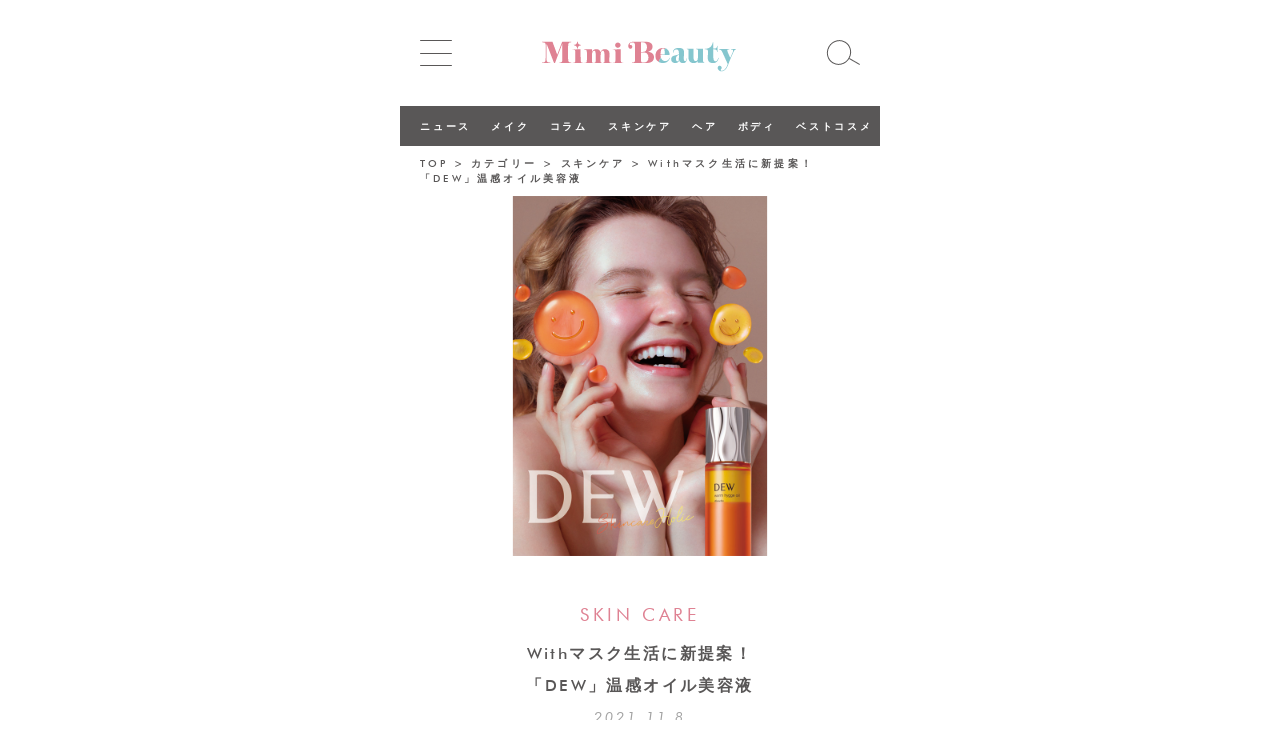

--- FILE ---
content_type: text/html; charset=UTF-8
request_url: https://mimitv.jp/21824
body_size: 63225
content:
<!DOCTYPE html>
<html lang="ja">
<head prefix="og: http://ogp.me/ns# fb: http://ogp.me/ns/fb# article: http://ogp.me/ns/article#">
    <meta charset="utf-8">
    <meta http-equiv="X-UA-Compatible" content="IE=edge">
    <meta name="viewport" content="width=device-width, initial-scale=1">
    
    
		<!-- All in One SEO 4.3.7 - aioseo.com -->
		<title>Withマスク生活に新提案！「DEW」温感オイル美容液 ｜ Mimi Beauty</title>
		<meta name="description" content="カネボウ化粧品のスキンケアブランド「ＤＥＷ（デュウ）」より、温感オイル美容液「ＤＥＷウォームヒュッゲオイ" />
		<meta name="robots" content="max-image-preview:large" />
		<link rel="canonical" href="https://mimitv.jp/21824" />
		<meta name="generator" content="All in One SEO (AIOSEO) 4.3.7" />

		<!-- Google Tag Manager -->
<script>(function(w,d,s,l,i){w[l]=w[l]||[];w[l].push({'gtm.start':
new Date().getTime(),event:'gtm.js'});var f=d.getElementsByTagName(s)[0],
j=d.createElement(s),dl=l!='dataLayer'?'&l='+l:'';j.async=true;j.src=
'https://www.googletagmanager.com/gtm.js?id='+i+dl;f.parentNode.insertBefore(j,f);
})(window,document,'script','dataLayer','GTM-K9CZWGP');</script>
<!-- End Google Tag Manager -->
		<meta property="og:locale" content="ja_JP" />
		<meta property="og:site_name" content="Mimi Beauty ｜ 新作コスメなど美容情報を配信するSNS美容メディア" />
		<meta property="og:type" content="article" />
		<meta property="og:title" content="Withマスク生活に新提案！「DEW」温感オイル美容液 ｜ Mimi Beauty" />
		<meta property="og:description" content="カネボウ化粧品のスキンケアブランド「ＤＥＷ（デュウ）」より、温感オイル美容液「ＤＥＷウォームヒュッゲオイ" />
		<meta property="og:url" content="https://mimitv.jp/21824" />
		<meta property="og:image" content="https://media-uploads.mimitv.jp/wordpress/wp-content/uploads/2024/10/01123445/mb_share.jpg" />
		<meta property="og:image:secure_url" content="https://media-uploads.mimitv.jp/wordpress/wp-content/uploads/2024/10/01123445/mb_share.jpg" />
		<meta property="article:published_time" content="2021-11-08T03:37:51+00:00" />
		<meta property="article:modified_time" content="2021-11-08T03:37:51+00:00" />
		<meta name="twitter:card" content="summary_large_image" />
		<meta name="twitter:title" content="Withマスク生活に新提案！「DEW」温感オイル美容液 ｜ Mimi Beauty" />
		<meta name="twitter:description" content="カネボウ化粧品のスキンケアブランド「ＤＥＷ（デュウ）」より、温感オイル美容液「ＤＥＷウォームヒュッゲオイ" />
		<meta name="twitter:image" content="https://media-uploads.mimitv.jp/wordpress/wp-content/uploads/2024/10/01123445/mb_share.jpg" />
		<script type="application/ld+json" class="aioseo-schema">
			{"@context":"https:\/\/schema.org","@graph":[{"@type":"BlogPosting","@id":"https:\/\/mimitv.jp\/21824#blogposting","name":"With\u30de\u30b9\u30af\u751f\u6d3b\u306b\u65b0\u63d0\u6848\uff01\u300cDEW\u300d\u6e29\u611f\u30aa\u30a4\u30eb\u7f8e\u5bb9\u6db2 \uff5c Mimi Beauty","headline":"With\u30de\u30b9\u30af\u751f\u6d3b\u306b\u65b0\u63d0\u6848\uff01\u300cDEW\u300d\u6e29\u611f\u30aa\u30a4\u30eb\u7f8e\u5bb9\u6db2","author":{"@id":"https:\/\/mimitv.jp\/author\/mimitv-article#author"},"publisher":{"@id":"https:\/\/mimitv.jp\/#organization"},"image":{"@type":"ImageObject","url":"https:\/\/media-uploads.mimitv.jp\/wordpress\/wp-content\/uploads\/2021\/11\/04162911\/%E8%A8%98%E4%BA%8B%E3%83%86%E3%83%B3%E3%83%97%E3%83%AC_eyecatch.png","width":1200,"height":900},"datePublished":"2021-11-08T03:37:51+09:00","dateModified":"2021-11-08T03:37:51+09:00","inLanguage":"ja","mainEntityOfPage":{"@id":"https:\/\/mimitv.jp\/21824#webpage"},"isPartOf":{"@id":"https:\/\/mimitv.jp\/21824#webpage"},"articleSection":"\u30b9\u30ad\u30f3\u30b1\u30a2, \u30b9\u30ad\u30f3\u30b1\u30a2, \u3064\u3084\u808c, \u4fdd\u6e7f, \u65b0\u4f5c\u30b3\u30b9\u30e1, \u7f8e\u5bb9\u6db2, DEW"},{"@type":"BreadcrumbList","@id":"https:\/\/mimitv.jp\/21824#breadcrumblist","itemListElement":[{"@type":"ListItem","@id":"https:\/\/mimitv.jp\/#listItem","position":1,"item":{"@type":"WebPage","@id":"https:\/\/mimitv.jp\/","name":"\u30db\u30fc\u30e0","description":"\u65b0\u3057\u3044\u30b3\u30b9\u30e1\u3084\u30e1\u30a4\u30af\u3001\u65b0\u3057\u3044\u81ea\u5206\u3068\u306e\u51fa\u4f1a\u3044\u306b\u3068\u304d\u3081\u304f\u4e16\u754c\u201d\u3092\u30e6\u30fc\u30b6\u30fc\u306e\u307f\u306a\u3055\u3093\u3068\u4e00\u7dd2\u306b\u5275\u308a\u4e0a\u3052\u308b\u3001SNS\u7f8e\u5bb9\u30e1\u30c7\u30a3\u30a2\u3002Twitter\u3001Instagram\u3001TikTok\u3001YouTube\u3067\u3082\u65b0\u4f5c\u30b3\u30b9\u30e1\u306a\u3069\u7f8e\u5bb9\u60c5\u5831\u3092\u914d\u4fe1\u4e2d\uff01","url":"https:\/\/mimitv.jp\/"}}]},{"@type":"Organization","@id":"https:\/\/mimitv.jp\/#organization","name":"Mimi Beauty","url":"https:\/\/mimitv.jp\/"},{"@type":"Person","@id":"https:\/\/mimitv.jp\/author\/mimitv-article#author","url":"https:\/\/mimitv.jp\/author\/mimitv-article","name":"mimitvarticle","image":{"@type":"ImageObject","@id":"https:\/\/mimitv.jp\/21824#authorImage","url":"https:\/\/secure.gravatar.com\/avatar\/20d069d777f83f17461d3a830085f76d?s=96&d=mm&r=g","width":96,"height":96,"caption":"mimitvarticle"}},{"@type":"WebPage","@id":"https:\/\/mimitv.jp\/21824#webpage","url":"https:\/\/mimitv.jp\/21824","name":"With\u30de\u30b9\u30af\u751f\u6d3b\u306b\u65b0\u63d0\u6848\uff01\u300cDEW\u300d\u6e29\u611f\u30aa\u30a4\u30eb\u7f8e\u5bb9\u6db2 \uff5c Mimi Beauty","description":"\u30ab\u30cd\u30db\u3099\u30a6\u5316\u7ca7\u54c1\u306e\u30b9\u30ad\u30f3\u30b1\u30a2\u30d5\u3099\u30e9\u30f3\u30c8\u3099\u300c\uff24\uff25\uff37\uff08\u30c7\u30e5\u30a6\uff09\u300d\u3088\u308a\u3001\u6e29\u611f\u30aa\u30a4\u30eb\u7f8e\u5bb9\u6db2\u300c\uff24\uff25\uff37\u30a6\u30a9\u30fc\u30e0\u30d2\u30e5\u30c3\u30b2\u30aa\u30a4","inLanguage":"ja","isPartOf":{"@id":"https:\/\/mimitv.jp\/#website"},"breadcrumb":{"@id":"https:\/\/mimitv.jp\/21824#breadcrumblist"},"author":{"@id":"https:\/\/mimitv.jp\/author\/mimitv-article#author"},"creator":{"@id":"https:\/\/mimitv.jp\/author\/mimitv-article#author"},"image":{"@type":"ImageObject","url":"https:\/\/media-uploads.mimitv.jp\/wordpress\/wp-content\/uploads\/2021\/11\/04162911\/%E8%A8%98%E4%BA%8B%E3%83%86%E3%83%B3%E3%83%97%E3%83%AC_eyecatch.png","@id":"https:\/\/mimitv.jp\/#mainImage","width":1200,"height":900},"primaryImageOfPage":{"@id":"https:\/\/mimitv.jp\/21824#mainImage"},"datePublished":"2021-11-08T03:37:51+09:00","dateModified":"2021-11-08T03:37:51+09:00"},{"@type":"WebSite","@id":"https:\/\/mimitv.jp\/#website","url":"https:\/\/mimitv.jp\/","name":"Mimi Beauty\uff5c\u65b0\u4f5c\u30b3\u30b9\u30e1\u306a\u3069\u7f8e\u5bb9\u60c5\u5831\u3092\u914d\u4fe1\u3059\u308bSNS\u7f8e\u5bb9\u30e1\u30c7\u30a3\u30a2","description":"\u65b0\u4f5c\u30b3\u30b9\u30e1\u306a\u3069\u7f8e\u5bb9\u60c5\u5831\u3092\u914d\u4fe1\u3059\u308bSNS\u7f8e\u5bb9\u30e1\u30c7\u30a3\u30a2","inLanguage":"ja","publisher":{"@id":"https:\/\/mimitv.jp\/#organization"}}]}
		</script>
		<!-- All in One SEO -->

<link rel='dns-prefetch' href='//mimitv.jp' />
<link rel='dns-prefetch' href='//www.google.com' />
<link rel='dns-prefetch' href='//s.w.org' />
<link rel="alternate" type="application/rss+xml" title="Mimi Beauty &raquo; Withマスク生活に新提案！「DEW」温感オイル美容液 のコメントのフィード" href="https://mimitv.jp/21824/feed" />
		<script type="text/javascript">
			window._wpemojiSettings = {"baseUrl":"https:\/\/s.w.org\/images\/core\/emoji\/13.0.0\/72x72\/","ext":".png","svgUrl":"https:\/\/s.w.org\/images\/core\/emoji\/13.0.0\/svg\/","svgExt":".svg","source":{"concatemoji":"https:\/\/mimitv.jp\/wordpress\/wp-includes\/js\/wp-emoji-release.min.js?ver=5.5.17"}};
			!function(e,a,t){var n,r,o,i=a.createElement("canvas"),p=i.getContext&&i.getContext("2d");function s(e,t){var a=String.fromCharCode;p.clearRect(0,0,i.width,i.height),p.fillText(a.apply(this,e),0,0);e=i.toDataURL();return p.clearRect(0,0,i.width,i.height),p.fillText(a.apply(this,t),0,0),e===i.toDataURL()}function c(e){var t=a.createElement("script");t.src=e,t.defer=t.type="text/javascript",a.getElementsByTagName("head")[0].appendChild(t)}for(o=Array("flag","emoji"),t.supports={everything:!0,everythingExceptFlag:!0},r=0;r<o.length;r++)t.supports[o[r]]=function(e){if(!p||!p.fillText)return!1;switch(p.textBaseline="top",p.font="600 32px Arial",e){case"flag":return s([127987,65039,8205,9895,65039],[127987,65039,8203,9895,65039])?!1:!s([55356,56826,55356,56819],[55356,56826,8203,55356,56819])&&!s([55356,57332,56128,56423,56128,56418,56128,56421,56128,56430,56128,56423,56128,56447],[55356,57332,8203,56128,56423,8203,56128,56418,8203,56128,56421,8203,56128,56430,8203,56128,56423,8203,56128,56447]);case"emoji":return!s([55357,56424,8205,55356,57212],[55357,56424,8203,55356,57212])}return!1}(o[r]),t.supports.everything=t.supports.everything&&t.supports[o[r]],"flag"!==o[r]&&(t.supports.everythingExceptFlag=t.supports.everythingExceptFlag&&t.supports[o[r]]);t.supports.everythingExceptFlag=t.supports.everythingExceptFlag&&!t.supports.flag,t.DOMReady=!1,t.readyCallback=function(){t.DOMReady=!0},t.supports.everything||(n=function(){t.readyCallback()},a.addEventListener?(a.addEventListener("DOMContentLoaded",n,!1),e.addEventListener("load",n,!1)):(e.attachEvent("onload",n),a.attachEvent("onreadystatechange",function(){"complete"===a.readyState&&t.readyCallback()})),(n=t.source||{}).concatemoji?c(n.concatemoji):n.wpemoji&&n.twemoji&&(c(n.twemoji),c(n.wpemoji)))}(window,document,window._wpemojiSettings);
		</script>
		<style type="text/css">
img.wp-smiley,
img.emoji {
	display: inline !important;
	border: none !important;
	box-shadow: none !important;
	height: 1em !important;
	width: 1em !important;
	margin: 0 .07em !important;
	vertical-align: -0.1em !important;
	background: none !important;
	padding: 0 !important;
}
</style>
	<link rel='stylesheet' id='wp-block-library-css'  href='https://mimitv.jp/wordpress/wp-includes/css/dist/block-library/style.min.css?ver=5.5.17' type='text/css' media='all' />
<link rel='stylesheet' id='contact-form-7-css'  href='https://mimitv.jp/wordpress/wp-content/plugins/contact-form-7/includes/css/styles.css?ver=5.2.1' type='text/css' media='all' />
<link rel='stylesheet' id='slick-js-css-css'  href='https://mimitv.jp/wordpress/wp-content/themes/mimitv/css/slick.css?ver=2025080751923' type='text/css' media='all' />
<link rel='stylesheet' id='style.css-css'  href='https://mimitv.jp/wordpress/wp-content/themes/mimitv/style.css?ver=2025080751924' type='text/css' media='all' />
<script type='text/javascript' src='https://mimitv.jp/wordpress/wp-content/themes/mimitv/js/jQuery.js?ver=2025080751924' id='jquery-js'></script>
<script type='application/json' id='wpp-json'>
{"sampling_active":0,"sampling_rate":100,"ajax_url":"https:\/\/mimitv.jp\/wp-json\/wordpress-popular-posts\/v1\/popular-posts","ID":21824,"token":"1fa6e9c6a3","lang":0,"debug":0}
</script>
<script type='text/javascript' src='https://mimitv.jp/wordpress/wp-content/plugins/wordpress-popular-posts/assets/js/wpp.min.js?ver=5.2.3' id='wpp-js-js'></script>
<script type='text/javascript' src='https://mimitv.jp/wordpress/wp-content/themes/mimitv/js/slick.min.js?ver=2025080751924' id='slick-js-js'></script>
<script type='text/javascript' src='https://mimitv.jp/wordpress/wp-content/themes/mimitv/js/infinite-scroll.js?ver=2025080751924' id='is-js-js'></script>
<script type='text/javascript' src='https://mimitv.jp/wordpress/wp-content/themes/mimitv/js/index.js?ver=2025080751924' id='index-js-js'></script>
<link rel="EditURI" type="application/rsd+xml" title="RSD" href="https://mimitv.jp/wordpress/xmlrpc.php?rsd" />
<link rel="wlwmanifest" type="application/wlwmanifest+xml" href="https://mimitv.jp/wordpress/wp-includes/wlwmanifest.xml" /> 
<link rel='prev' title='ルルルンから“冬”の贈りもの季節限定シリーズ今年も登場！' href='https://mimitv.jp/21839' />
<link rel='next' title='保湿クリーム「STEAMCREAM」「どんぐり共和国」限定デザイン登場！' href='https://mimitv.jp/21868' />
<meta name="generator" content="WordPress 5.5.17" />
<link rel='shortlink' href='https://mimitv.jp/?p=21824' />
<link rel="alternate" type="application/json+oembed" href="https://mimitv.jp/wp-json/oembed/1.0/embed?url=https%3A%2F%2Fmimitv.jp%2F21824" />
<link rel="alternate" type="text/xml+oembed" href="https://mimitv.jp/wp-json/oembed/1.0/embed?url=https%3A%2F%2Fmimitv.jp%2F21824&#038;format=xml" />
<style type="text/css">.recentcomments a{display:inline !important;padding:0 !important;margin:0 !important;}</style><link rel="icon" href="https://media-uploads.mimitv.jp/wordpress/wp-content/uploads/2024/10/01121547/cropped-favicon_i_kirakira-32x32.png" sizes="32x32" />
<link rel="icon" href="https://media-uploads.mimitv.jp/wordpress/wp-content/uploads/2024/10/01121547/cropped-favicon_i_kirakira-192x192.png" sizes="192x192" />
<link rel="apple-touch-icon" href="https://media-uploads.mimitv.jp/wordpress/wp-content/uploads/2024/10/01121547/cropped-favicon_i_kirakira-180x180.png" />
<meta name="msapplication-TileImage" content="https://media-uploads.mimitv.jp/wordpress/wp-content/uploads/2024/10/01121547/cropped-favicon_i_kirakira-270x270.png" />
</head>
<body id="body" class="post-template-default single single-post postid-21824 single-format-standard" id="">
<div class="container">
    <nav class="menu">
        <button class="close">
            <svg width="29px" height="28px" viewBox="0 0 29 28" version="1.1" xmlns="http://www.w3.org/2000/svg"
                 xmlns:xlink="http://www.w3.org/1999/xlink">
                <g id="TOP" stroke="none" stroke-width="1" stroke-linecap="square">
                    <g id="サイドメニュー案1" transform="translate(-239.000000, -20.000000)" stroke="#FFFFFF">
                        <g id="Group" transform="translate(237.000000, 18.000000)">
                            <path d="M-2.99195619,15.7099049 L35.5721464,15.7099049" id="Line-6"
                                  transform="translate(16.290095, 15.709905) rotate(-45.000000) translate(-16.290095, -15.709905) "></path>
                            <path d="M-2.99195619,16.2900951 L35.5721464,16.2900951" id="Line-6-Copy"
                                  transform="translate(16.290095, 16.290095) rotate(45.000000) translate(-16.290095, -16.290095) "></path>
                        </g>
                    </g>
                </g>
            </svg>
        </button>
        <nav class="side-menu-inner"><ul id="menu-%e3%82%b5%e3%82%a4%e3%83%89%e3%83%90%e3%83%bc%e3%81%ae%e3%83%a1%e3%83%8b%e3%83%a5%e3%83%bc" class="nav-menu side-menu"><li id="menu-item-121" class="menu-item menu-item-type-taxonomy menu-item-object-category menu-item-121"><a href="https://mimitv.jp/category/news">NEWS</a></li>
<li id="menu-item-125" class="menu-item menu-item-type-taxonomy menu-item-object-category menu-item-125"><a href="https://mimitv.jp/category/make">MAKE</a></li>
<li id="menu-item-119" class="menu-item menu-item-type-taxonomy menu-item-object-category menu-item-119"><a href="https://mimitv.jp/category/column">COLUMN</a></li>
<li id="menu-item-120" class="menu-item menu-item-type-taxonomy menu-item-object-category current-post-ancestor current-menu-parent current-post-parent menu-item-120"><a href="https://mimitv.jp/category/skin_care">SKIN CARE</a></li>
<li id="menu-item-122" class="menu-item menu-item-type-taxonomy menu-item-object-category menu-item-122"><a href="https://mimitv.jp/category/hair">HAIR</a></li>
<li id="menu-item-124" class="menu-item menu-item-type-taxonomy menu-item-object-category menu-item-124"><a href="https://mimitv.jp/category/body">BODY</a></li>
<li id="menu-item-1126" class="menu-item menu-item-type-taxonomy menu-item-object-category menu-item-1126"><a href="https://mimitv.jp/category/best_cosme">BEST COSME</a></li>
<li id="menu-item-127" class="menu-item menu-item-type-custom menu-item-object-custom menu-item-127"><a href="/present/">PRESENT</a></li>
</ul></nav>        <ul class="social">
    <li class="pro-tw">
        <a href="https://x.com/@MimiBeauty__" target="_blank">
            <img src="https://mimitv.jp/wordpress/wp-content/themes/mimitv/img/icon_x_sns.svg" alt="X">
        </a>
    </li>
    <li>
        <a href="https://www.youtube.com/@Mimi_Beauty1" target="_blank">
            <svg style="" class="svg-inline--fa fa-youtube fa-w-18" aria-hidden="true" data-prefix="fab" data-icon="youtube" role="img" xmlns="http://www.w3.org/2000/svg" viewBox="0 0 576 512" data-fa-i2svg="">
                <path fill="currentColor" d="M549.655 124.083c-6.281-23.65-24.787-42.276-48.284-48.597C458.781 64 288 64 288 64S117.22 64 74.629 75.486c-23.497 6.322-42.003 24.947-48.284 48.597-11.412 42.867-11.412 132.305-11.412 132.305s0 89.438 11.412 132.305c6.281 23.65 24.787 41.5 48.284 47.821C117.22 448 288 448 288 448s170.78 0 213.371-11.486c23.497-6.321 42.003-24.171 48.284-47.821 11.412-42.867 11.412-132.305 11.412-132.305s0-89.438-11.412-132.305zm-317.51 213.508V175.185l142.739 81.205-142.739 81.201z"></path>
            </svg>
        </a>
    </li>
    <li>
        <a href="https://www.instagram.com/mimi_beauty.official/" target="_blank">
            <svg class="svg-inline--fa fa-instagram fa-w-14" aria-hidden="true" data-prefix="fab" data-icon="instagram" role="img" xmlns="http://www.w3.org/2000/svg" viewBox="0 0 448 512" data-fa-i2svg="">
                <path fill="currentColor" d="M224.1 141c-63.6 0-114.9 51.3-114.9 114.9s51.3 114.9 114.9 114.9S339 319.5 339 255.9 287.7 141 224.1 141zm0 189.6c-41.1 0-74.7-33.5-74.7-74.7s33.5-74.7 74.7-74.7 74.7 33.5 74.7 74.7-33.6 74.7-74.7 74.7zm146.4-194.3c0 14.9-12 26.8-26.8 26.8-14.9 0-26.8-12-26.8-26.8s12-26.8 26.8-26.8 26.8 12 26.8 26.8zm76.1 27.2c-1.7-35.9-9.9-67.7-36.2-93.9-26.2-26.2-58-34.4-93.9-36.2-37-2.1-147.9-2.1-184.9 0-35.8 1.7-67.6 9.9-93.9 36.1s-34.4 58-36.2 93.9c-2.1 37-2.1 147.9 0 184.9 1.7 35.9 9.9 67.7 36.2 93.9s58 34.4 93.9 36.2c37 2.1 147.9 2.1 184.9 0 35.9-1.7 67.7-9.9 93.9-36.2 26.2-26.2 34.4-58 36.2-93.9 2.1-37 2.1-147.8 0-184.8zM398.8 388c-7.8 19.6-22.9 34.7-42.6 42.6-29.5 11.7-99.5 9-132.1 9s-102.7 2.6-132.1-9c-19.6-7.8-34.7-22.9-42.6-42.6-11.7-29.5-9-99.5-9-132.1s-2.6-102.7 9-132.1c7.8-19.6 22.9-34.7 42.6-42.6 29.5-11.7 99.5-9 132.1-9s102.7-2.6 132.1 9c19.6 7.8 34.7 22.9 42.6 42.6 11.7 29.5 9 99.5 9 132.1s2.7 102.7-9 132.1z"></path>
            </svg>
            <!-- <i class="fab fa-instagram" aria-hidden="true"></i> -->
        </a>
    </li>
</ul>
    </nav>
    <header class="gn-sticky">
        <nav class="gn">
            <ul>
                <li id="menu-icon">
                    <svg width="32px" height="26px" viewBox="0 0 32 26" version="1.1" xmlns="http://www.w3.org/2000/svg"
                         xmlns:xlink="http://www.w3.org/1999/xlink">
                        <g id="TOP" stroke="none" stroke-width="1" fill="none" fill-rule="evenodd"
                           stroke-linecap="square">
                            <g id="TOP修正版2" transform="translate(-23.000000, -30.000000)" fill="#212121"
                               stroke="#212121">
                                <g id="top">
                                    <g id="menu" transform="translate(23.000000, 30.000000)">
                                        <path d="M0.666666667,0.5 L31.3333333,0.5" id="Line"></path>
                                        <path d="M0.666666667,13.5 L31.3333333,13.5" id="Line"></path>
                                        <path d="M0.666666667,25.5 L31.3333333,25.5" id="Line"></path>
                                    </g>
                                </g>
                            </g>
                        </g>
                    </svg>
                </li>
                <li class="logo">
                    <a href="https://mimitv.jp">
                        <img src="https://mimitv.jp/wordpress/wp-content/themes/mimitv/img/logo01.svg" alt="">
                    </a>
                </li>
                <li class="search">
                    <a href="https://mimitv.jp/search-keyword">
                        <svg width="34px" height="25px" viewBox="0 0 34 25" version="1.1"
                             xmlns="http://www.w3.org/2000/svg"
                             xmlns:xlink="http://www.w3.org/1999/xlink">
                            <g id="TOP" stroke="none" stroke-width="1" fill="none" fill-rule="evenodd">
                                <g id="TOP修正版2" transform="translate(-321.000000, -33.000000)" stroke="#212121">
                                    <g id="top">
                                        <g id="search"
                                           transform="translate(339.102886, 48.848076) rotate(-60.000000) translate(-339.102886, -48.848076) translate(326.602886, 30.848076)">
                                            <ellipse id="Oval" cx="12.8480762" cy="11.9067333" rx="12"
                                                     ry="11.5"></ellipse>
                                            <path d="M12.8038476,24.330127 L12.8038476,35.330127" id="Line-2"
                                                  stroke-linecap="square"></path>
                                        </g>
                                    </g>
                                </g>
                            </g>
                        </svg>
                    </a>
                </li>
            </ul>
        </nav>
    </header>
            <nav class="slide-menu"><ul id="menu-%e6%a8%aa%e3%82%b9%e3%83%a9%e3%82%a4%e3%83%89%e3%83%a1%e3%83%8b%e3%83%a5%e3%83%bc" class=""><li id="menu-item-82" class="menu-item menu-item-type-taxonomy menu-item-object-category menu-item-82"><a href="https://mimitv.jp/category/news">ニュース</a></li>
<li id="menu-item-86" class="menu-item menu-item-type-taxonomy menu-item-object-category menu-item-86"><a href="https://mimitv.jp/category/make">メイク</a></li>
<li id="menu-item-80" class="menu-item menu-item-type-taxonomy menu-item-object-category menu-item-80"><a href="https://mimitv.jp/category/column">コラム</a></li>
<li id="menu-item-81" class="menu-item menu-item-type-taxonomy menu-item-object-category current-post-ancestor current-menu-parent current-post-parent menu-item-81"><a href="https://mimitv.jp/category/skin_care">スキンケア</a></li>
<li id="menu-item-83" class="menu-item menu-item-type-taxonomy menu-item-object-category menu-item-83"><a href="https://mimitv.jp/category/hair">ヘア</a></li>
<li id="menu-item-85" class="menu-item menu-item-type-taxonomy menu-item-object-category menu-item-85"><a href="https://mimitv.jp/category/body">ボディ</a></li>
<li id="menu-item-1125" class="menu-item menu-item-type-taxonomy menu-item-object-category menu-item-1125"><a href="https://mimitv.jp/category/best_cosme">ベストコスメ</a></li>
</ul></nav>        <section class="feature-posts">
        <div class="slick">
                                </div>
    </section>
            <div class="breadcrumbs" typeof="BreadcrumbList" vocab="https://schema.org/">
            <!-- Breadcrumb NavXT 6.5.0 -->
<span property="itemListElement" typeof="ListItem"><a property="item" typeof="WebPage" title="Go to Mimi Beauty." href="https://mimitv.jp" class="home"><span property="name">TOP</span></a><meta property="position" content="1"></span> &gt; <span class="taxonomy category">カテゴリー</span> &gt; <span property="itemListElement" typeof="ListItem"><a property="item" typeof="WebPage" title="Go to the スキンケア category archives." href="https://mimitv.jp/category/skin_care" class="taxonomy category"><span property="name">スキンケア</span></a><meta property="position" content="2"></span> &gt; <span class="post post-post current-item">Withマスク生活に新提案！<br>「DEW」温感オイル美容液</span>        </div>
        
    <section class="single-content-area">
        <main class="single-main">

                            <article>
                    <header class="single-header">
                        <figure class="thumb"><img width="1200" height="900" src="https://media-uploads.mimitv.jp/wordpress/wp-content/uploads/2021/11/04162911/%E8%A8%98%E4%BA%8B%E3%83%86%E3%83%B3%E3%83%97%E3%83%AC_eyecatch.png" class="attachment-post-thumbnail size-post-thumbnail wp-post-image" alt="" loading="lazy" srcset="https://media-uploads.mimitv.jp/wordpress/wp-content/uploads/2021/11/04162911/%E8%A8%98%E4%BA%8B%E3%83%86%E3%83%B3%E3%83%97%E3%83%AC_eyecatch.png 1200w, https://media-uploads.mimitv.jp/wordpress/wp-content/uploads/2021/11/04162911/%E8%A8%98%E4%BA%8B%E3%83%86%E3%83%B3%E3%83%97%E3%83%AC_eyecatch-300x225.png 300w, https://media-uploads.mimitv.jp/wordpress/wp-content/uploads/2021/11/04162911/%E8%A8%98%E4%BA%8B%E3%83%86%E3%83%B3%E3%83%97%E3%83%AC_eyecatch-1024x768.png 1024w, https://media-uploads.mimitv.jp/wordpress/wp-content/uploads/2021/11/04162911/%E8%A8%98%E4%BA%8B%E3%83%86%E3%83%B3%E3%83%97%E3%83%AC_eyecatch-768x576.png 768w" sizes="(max-width: 1200px) 100vw, 1200px" /></figure>
                        <div class="post-data">
                                                            <data
                                    class="cat">SKIN CARE</data>
                                                        <h1 class="post-tile">Withマスク生活に新提案！<br>「DEW」温感オイル美容液</h1>
                            <data class="date">2021.11.8</data>
                        </div>
                    </header>
                    <div class="body-contents skin_care">
                        <p>カネボウ化粧品のスキンケアブランド「ＤＥＷ（デュウ）」より、温感オイル美容液「ＤＥＷウォームヒュッゲオイル」が、2021年11月16日(火)に発売されます（1品目1品種・ノープリントプライス）。この商品は「ＤＥＷ」が昨年12月より提案している新しいスキンケア体験“Skincare　holic（スキンケアホリック)※1”をコンセプトとしたシリーズの第4弾です。</p>
<p>「２層式製剤」を採用し、カネボウ化粧品初の独自技術として、水相とオイル相の最適比率を実現することで、オイル状なのにベタつかず、しっかりと温感を感じることができる美容液が誕生しました。顔全体にマッサージするようになじませることで、肌にうるおいを与えてやわらかくし、表情豊かないきいきとした印象でツヤのあるなめらかな”ハリ密肌”※2に導きます。デンマーク語で「居心地がいい空間」や「楽しい時間を過ごすこと」という意味の「ヒュッゲ」をコンセプトに、温かいオレンジジンジャーティーをイメージした心安らぐ香りに仕上げました。ハリ・ツヤが不足している方や、おうちでの美容時間を充実させたい方におすすめです。</p>
<p>※１：感触や香り等を楽しみ、スキンケアに夢中になること。　※2：肌に触れた時に 弾むようなみっちりとしたハリのある肌のこと。</p>
<p><strong>〈開発の背景〉</strong><br />
着想のきっかけの一つは、コロナ過の生活スタイルの変化でした。私自身、リモートワークで人と会う機会が激減したり、対面時にはマスクを着用したりといった生活スタイルの変化から、無表情でいる時間が増えたという実感がありました。一方で、おうち時間が増えたことで美容意識が向上している方も増えています。ホットドリンクを飲んでいるときのような気分安らぐ⾹りに包まれながら、うるおいで肌をやわらかくする充実したスキンケア時間を過ごしていただきたいですね。 (開発担当　山尾)</p>
<p>詳しい「DEW ウォームヒュッゲオイル」 開発STORYはこちら：<a href="https://prtimes.jp/story/detail/0bKk83IWepb">https://prtimes.jp/story/detail/0bKk83IWepb</a></p>
<h2><span style="color: #000000;">商品概要</span><br />
【ＤＥＷ　ウォームヒュッゲオイル】</h2>
<p>&nbsp;</p>
<p><img loading="lazy" class="alignnone size-medium wp-image-21834" src="https://media-uploads.mimitv.jp/wordpress/wp-content/uploads/2021/11/04164227/%E8%A8%98%E4%BA%8B%E3%83%86%E3%83%B3%E3%83%97%E3%83%AC_square-300x300.png" alt="" width="300" height="300" srcset="https://media-uploads.mimitv.jp/wordpress/wp-content/uploads/2021/11/04164227/%E8%A8%98%E4%BA%8B%E3%83%86%E3%83%B3%E3%83%97%E3%83%AC_square-300x300.png 300w, https://media-uploads.mimitv.jp/wordpress/wp-content/uploads/2021/11/04164227/%E8%A8%98%E4%BA%8B%E3%83%86%E3%83%B3%E3%83%97%E3%83%AC_square-1024x1024.png 1024w, https://media-uploads.mimitv.jp/wordpress/wp-content/uploads/2021/11/04164227/%E8%A8%98%E4%BA%8B%E3%83%86%E3%83%B3%E3%83%97%E3%83%AC_square-150x150.png 150w, https://media-uploads.mimitv.jp/wordpress/wp-content/uploads/2021/11/04164227/%E8%A8%98%E4%BA%8B%E3%83%86%E3%83%B3%E3%83%97%E3%83%AC_square-768x768.png 768w, https://media-uploads.mimitv.jp/wordpress/wp-content/uploads/2021/11/04164227/%E8%A8%98%E4%BA%8B%E3%83%86%E3%83%B3%E3%83%97%E3%83%AC_square.png 1040w" sizes="(max-width: 300px) 100vw, 300px" /></p>
<p>ノープリントプライス※編集部調べ</p>
<p>40mL</p>
<h2><span style="color: #000000;">商品特長</span></h2>
<p><strong>●配合成分</strong><br />
・ヒアロソフト※3(保湿)</p>
<p>※3 ヒアルロン酸Na、ワレモコウエキス、アルテア根エキス、ローヤルゼリーエキス、ディオスコレアパンタイカ根エキス</p>
<p><strong>●商品特長</strong><br />
◆とろみのある温感オイル美容液を手のひらでほぐしながら顔全体にマッサージするようになじませることで、肌にうるおいを与えてやわらかくします。<br />
◆表情豊かないきいきとした印象で、ツヤのあるなめらかな“ハリ密肌”に導きます。<br />
◆乾燥によるごわつきが気になる方、エイジングケア※4を取り入れたい方にもおすすめです。<br />
◆温かいオレンジジンジャーティーをイメージした心安らぐ香り。</p>
<p><img loading="lazy" class="alignnone size-medium wp-image-21828" src="https://media-uploads.mimitv.jp/wordpress/wp-content/uploads/2021/11/04163415/sub2-1-298x300.jpg" alt="" width="298" height="300" srcset="https://media-uploads.mimitv.jp/wordpress/wp-content/uploads/2021/11/04163415/sub2-1-298x300.jpg 298w, https://media-uploads.mimitv.jp/wordpress/wp-content/uploads/2021/11/04163415/sub2-1-150x150.jpg 150w, https://media-uploads.mimitv.jp/wordpress/wp-content/uploads/2021/11/04163415/sub2-1.jpg 763w" sizes="(max-width: 298px) 100vw, 298px" /></p>
<p>※4 年齢に応じたうるおい・ハリのお手入れのこと</p>
<p><strong>＜温感オイル美容液の4つの特長＞</strong><br />
<strong>Point１　カネボウ化粧品初の独自技術</strong><br />
2層式製剤を採用。温感の感じやすさと肌への伸びのよさの面で水相とオイル相の比率を工夫し、最適な比率を確立しました。</p>
<p><strong>Point2　マッサージするようになじませて”ハリ密肌”へ</strong><br />
手技とともに使うことで、よりいきいきとした表情豊かな印象のツヤのあるなめらかな肌に導きます。</p>
<p><img loading="lazy" class="alignnone size-medium wp-image-21829" src="https://media-uploads.mimitv.jp/wordpress/wp-content/uploads/2021/11/04163429/sub3-1-300x254.jpg" alt="" width="300" height="254" srcset="https://media-uploads.mimitv.jp/wordpress/wp-content/uploads/2021/11/04163429/sub3-1-300x254.jpg 300w, https://media-uploads.mimitv.jp/wordpress/wp-content/uploads/2021/11/04163429/sub3-1-768x651.jpg 768w, https://media-uploads.mimitv.jp/wordpress/wp-content/uploads/2021/11/04163429/sub3-1.jpg 906w" sizes="(max-width: 300px) 100vw, 300px" /></p>
<p><strong>Point3　保湿成分ヒアロソフト※5配合</strong><br />
ヒアルロン酸の重要性に化粧品業界ではカネボウ化粧品も早く着目。<br />
1981年から続くヒアルロン酸研究の成果が凝縮された保湿成分「ヒアロソフト」が配合されており、<br />
肌にうるおいを与えて、やわらかくします。</p>
<p>※5 ヒアルロン酸Na、ワレモコウエキス、アルテア根エキス、ローヤルゼリーエキス、ディオスコレアパンタイカ根エキス</p>
<p><strong>Point4　「ヒュッゲ」をイメージした温かみのあるデザインや色合いと香り</strong><br />
ヒュッゲとはデンマーク語で「居心地が良い空間」や「楽しい時間を過ごすこと」という意味。容器はキャンドルの炎と美滴の流れを連想させるデザインで温かみを表現しています。オイル美容液の2相の色のオレンジと黄色が混ざり合うことで、ウォームオレンジに変化する仕掛けを楽しめます。香りはオレンジやジンジャーにバニラやナツメグを加えることで、まるでホットドリンクを飲んでいるときのような、心安らぐひと時にぴったりです。</p>
<p><img loading="lazy" class="alignnone size-medium wp-image-21830" src="https://media-uploads.mimitv.jp/wordpress/wp-content/uploads/2021/11/04163443/sub4-1-300x223.png" alt="" width="300" height="223" srcset="https://media-uploads.mimitv.jp/wordpress/wp-content/uploads/2021/11/04163443/sub4-1-300x223.png 300w, https://media-uploads.mimitv.jp/wordpress/wp-content/uploads/2021/11/04163443/sub4-1.png 584w" sizes="(max-width: 300px) 100vw, 300px" /></p>
<p><img loading="lazy" class="alignnone size-medium wp-image-21831" src="https://media-uploads.mimitv.jp/wordpress/wp-content/uploads/2021/11/04163934/%E8%A8%98%E4%BA%8B%E3%83%86%E3%83%B3%E3%83%97%E3%83%AC_16-9-300x169.png" alt="" width="300" height="169" srcset="https://media-uploads.mimitv.jp/wordpress/wp-content/uploads/2021/11/04163934/%E8%A8%98%E4%BA%8B%E3%83%86%E3%83%B3%E3%83%97%E3%83%AC_16-9-300x169.png 300w, https://media-uploads.mimitv.jp/wordpress/wp-content/uploads/2021/11/04163934/%E8%A8%98%E4%BA%8B%E3%83%86%E3%83%B3%E3%83%97%E3%83%AC_16-9-1024x576.png 1024w, https://media-uploads.mimitv.jp/wordpress/wp-content/uploads/2021/11/04163934/%E8%A8%98%E4%BA%8B%E3%83%86%E3%83%B3%E3%83%97%E3%83%AC_16-9-768x432.png 768w, https://media-uploads.mimitv.jp/wordpress/wp-content/uploads/2021/11/04163934/%E8%A8%98%E4%BA%8B%E3%83%86%E3%83%B3%E3%83%97%E3%83%AC_16-9.png 1280w" sizes="(max-width: 300px) 100vw, 300px" /></p>
<p><strong>＜「ＤＥＷ　ウォームヒュッゲオイル」使用方法＞</strong><br />
<strong>❶手を温める</strong><br />
オイルを手にとる前に両手を数回こすり合わせ、手を温めます。<br />
<strong>❷よく振り混ぜる</strong><br />
キャップをしっかり閉めた状態で容器を横にして左右によく振り、中身が均一になるように混ぜてください。<br />
<strong>❸顔に広げてマッサージするようになじませる</strong><br />
温めた手のひらにオイルをとり、両手にいきわたるように広げます。その手でオイルを顔全体にのばし、<br />
顔の中心から外側に向かってマッサージするようになじませます。<br />
首やデコルテにもお使いいただけます。</p>
<p><img loading="lazy" class="alignnone size-medium wp-image-21832" src="https://media-uploads.mimitv.jp/wordpress/wp-content/uploads/2021/11/04163954/sub6-1-300x131.jpg" alt="" width="300" height="131" srcset="https://media-uploads.mimitv.jp/wordpress/wp-content/uploads/2021/11/04163954/sub6-1-300x131.jpg 300w, https://media-uploads.mimitv.jp/wordpress/wp-content/uploads/2021/11/04163954/sub6-1-1024x448.jpg 1024w, https://media-uploads.mimitv.jp/wordpress/wp-content/uploads/2021/11/04163954/sub6-1-768x336.jpg 768w, https://media-uploads.mimitv.jp/wordpress/wp-content/uploads/2021/11/04163954/sub6-1-1536x672.jpg 1536w, https://media-uploads.mimitv.jp/wordpress/wp-content/uploads/2021/11/04163954/sub6-1-2048x896.jpg 2048w" sizes="(max-width: 300px) 100vw, 300px" /></p>
<p>化粧水の後、うるおった肌だとより温かさを感じやすいです。</p>
<p>◇1回の使用量は直径約2cmが目安です。化粧水の後にお使いください。<br />
◇1日1回のご使用で3ヶ月程度ご使用いただけます。</p>
<p>&nbsp;</p>
<p><strong>＜オフィシャルサイト＞</strong><br />
DEWオフィシャルサイトはこちら<br />
<a href="https://www.kanebo-cosmetics.jp/dew/">https://www.kanebo-cosmetics.jp/dew/</a></p>
                    </div>
                </article>
                <footer>
                                                                <div class="keywords">
                            <ul>
                                                                            <li><a href="https://mimitv.jp/tag/skin_care">
                                                    &#035;スキンケア</a></li>
                                                                                        <li><a href="https://mimitv.jp/tag/tsuyahada">
                                                    &#035;つや肌</a></li>
                                                                                        <li><a href="https://mimitv.jp/tag/moisturize">
                                                    &#035;保湿</a></li>
                                                                                        <li><a href="https://mimitv.jp/tag/new-cosmetics">
                                                    &#035;新作コスメ</a></li>
                                                                                        <li><a href="https://mimitv.jp/tag/%e7%be%8e%e5%ae%b9%e6%b6%b2">
                                                    &#035;美容液</a></li>
                                                                                    <li><a href="https://mimitv.jp/brand/dew">
                                                &#035;DEW</a></li>
                                                                </ul>
                        </div>
                                        <div class="share">
                        <h1 style="text-align: center;" class="section-title"><span>Let's</span> Share</h1>
                        <ul class="social">
                            <li class="pro-tw">
                                <a href="//twitter.com/intent/tweet?text=With%E3%83%9E%E3%82%B9%E3%82%AF%E7%94%9F%E6%B4%BB%E3%81%AB%E6%96%B0%E6%8F%90%E6%A1%88%EF%BC%81%E3%80%8CDEW%E3%80%8D%E6%B8%A9%E6%84%9F%E3%82%AA%E3%82%A4%E3%83%AB%E7%BE%8E%E5%AE%B9%E6%B6%B2&https%3A%2F%2Fmimitv.jp%2F21824&url=https%3A%2F%2Fmimitv.jp%2F21824"
                                   target="_blank" title="Xでシェアする" target="_blank">
                                   <img src="https://mimitv.jp/wordpress/wp-content/themes/mimitv/img/icon_x_share.svg" alt="Xでシェアする">
                                </a>
                            </li>
                            <li>
                                <a href="https://www.facebook.com/sharer/sharer.php?u=https://mimitv.jp/21824"
                                   target="_blank">
                                    <svg xmlns="http://www.w3.org/2000/svg" xmlns:xlink="http://www.w3.org/1999/xlink"
                                         viewBox="0 0 26 26" version="1.1" width="52px" height="52px">
                                        <g id="surface1">
                                            <path style=" "
                                                  d="M 21.125 0 L 4.875 0 C 2.183594 0 0 2.183594 0 4.875 L 0 21.125 C 0 23.816406 2.183594 26 4.875 26 L 21.125 26 C 23.816406 26 26 23.816406 26 21.125 L 26 4.875 C 26 2.183594 23.816406 0 21.125 0 Z M 20.464844 14.003906 L 18.03125 14.003906 L 18.03125 23.007813 L 13.96875 23.007813 L 13.96875 14.003906 L 12.390625 14.003906 L 12.390625 10.96875 L 13.96875 10.96875 L 13.96875 9.035156 C 13.96875 6.503906 15.019531 5 18.007813 5 L 21.03125 5 L 21.03125 8.023438 L 19.273438 8.023438 C 18.113281 8.023438 18.035156 8.453125 18.035156 9.265625 L 18.03125 10.96875 L 20.796875 10.96875 Z "/>
                                        </g>
                                    </svg>
                                </a>
                            </li>
                            <li>
                                <a href="https://social-plugins.line.me/lineit/share?url=https://mimitv.jp/21824">
                                    <svg xmlns="http://www.w3.org/2000/svg" viewBox="0 0 50 50" width="100px"
                                         height="100px">
                                        <path
                                            d="M 9 4 C 6.24 4 4 6.24 4 9 L 4 41 C 4 43.76 6.24 46 9 46 L 41 46 C 43.76 46 46 43.76 46 41 L 46 9 C 46 6.24 43.76 4 41 4 L 9 4 z M 25 11 C 33.27 11 40 16.359219 40 22.949219 C 40 25.579219 38.959297 27.960781 36.779297 30.300781 C 35.209297 32.080781 32.660547 34.040156 30.310547 35.660156 C 27.960547 37.260156 25.8 38.519609 25 38.849609 C 24.68 38.979609 24.44 39.039062 24.25 39.039062 C 23.59 39.039062 23.649219 38.340781 23.699219 38.050781 C 23.739219 37.830781 23.919922 36.789063 23.919922 36.789062 C 23.969922 36.419063 24.019141 35.830937 23.869141 35.460938 C 23.699141 35.050938 23.029062 34.840234 22.539062 34.740234 C 15.339063 33.800234 10 28.849219 10 22.949219 C 10 16.359219 16.73 11 25 11 z M 23.992188 18.998047 C 23.488379 19.007393 23 19.391875 23 20 L 23 26 C 23 26.552 23.448 27 24 27 C 24.552 27 25 26.552 25 26 L 25 23.121094 L 27.185547 26.580078 C 27.751547 27.372078 29 26.973 29 26 L 29 20 C 29 19.448 28.552 19 28 19 C 27.448 19 27 19.448 27 20 L 27 23 L 24.814453 19.419922 C 24.602203 19.122922 24.294473 18.992439 23.992188 18.998047 z M 15 19 C 14.448 19 14 19.448 14 20 L 14 26 C 14 26.552 14.448 27 15 27 L 18 27 C 18.552 27 19 26.552 19 26 C 19 25.448 18.552 25 18 25 L 16 25 L 16 20 C 16 19.448 15.552 19 15 19 z M 21 19 C 20.448 19 20 19.448 20 20 L 20 26 C 20 26.552 20.448 27 21 27 C 21.552 27 22 26.552 22 26 L 22 20 C 22 19.448 21.552 19 21 19 z M 31 19 C 30.448 19 30 19.448 30 20 L 30 26 C 30 26.552 30.448 27 31 27 L 34 27 C 34.552 27 35 26.552 35 26 C 35 25.448 34.552 25 34 25 L 32 25 L 32 24 L 34 24 C 34.553 24 35 23.552 35 23 C 35 22.448 34.553 22 34 22 L 32 22 L 32 21 L 34 21 C 34.552 21 35 20.552 35 20 C 35 19.448 34.552 19 34 19 L 31 19 z"/>
                                    </svg>
                                </a>
                            </li>
                        </ul>
                    </div>
                                            <section class="editors-pick">
                            <h1 class="section-title">EDITOR&#8217;S PICK</h1>

                            <div class="picks archive-box post-wrapper">

                                                                <article class="post-box post-box-wrapper">
                                    <a href="https://mimitv.jp/18928">
                                        <figure class="square">
                                            <img width="1200" height="900" src="https://media-uploads.mimitv.jp/wordpress/wp-content/uploads/2021/05/24111711/%E8%A8%98%E4%BA%8B%E3%83%86%E3%83%B3%E3%83%97%E3%83%AC_eyecatch-11.jpg" class="attachment-post-thumbnail size-post-thumbnail wp-post-image" alt="" loading="lazy" srcset="https://media-uploads.mimitv.jp/wordpress/wp-content/uploads/2021/05/24111711/%E8%A8%98%E4%BA%8B%E3%83%86%E3%83%B3%E3%83%97%E3%83%AC_eyecatch-11.jpg 1200w, https://media-uploads.mimitv.jp/wordpress/wp-content/uploads/2021/05/24111711/%E8%A8%98%E4%BA%8B%E3%83%86%E3%83%B3%E3%83%97%E3%83%AC_eyecatch-11-300x225.jpg 300w, https://media-uploads.mimitv.jp/wordpress/wp-content/uploads/2021/05/24111711/%E8%A8%98%E4%BA%8B%E3%83%86%E3%83%B3%E3%83%97%E3%83%AC_eyecatch-11-1024x768.jpg 1024w, https://media-uploads.mimitv.jp/wordpress/wp-content/uploads/2021/05/24111711/%E8%A8%98%E4%BA%8B%E3%83%86%E3%83%B3%E3%83%97%E3%83%AC_eyecatch-11-768x576.jpg 768w" sizes="(max-width: 1200px) 100vw, 1200px" />                                        </figure>
                                        <div class="post-data">
                                            <h1 class="post-title">ひとりひとりの唇にあわせた発色<br>「ディオール アディクト リップ グロウ」</h1>
                                            <data class="date">2021.05.24</data>
                                        </div>
                                    </a>
                                </article>
                                                                                            <article class="post-box post-box-wrapper">
                                    <a href="https://mimitv.jp/2074">
                                        <figure class="square">
                                            <img width="1200" height="900" src="https://media-uploads.mimitv.jp/wordpress/wp-content/uploads/2019/06/12110720/A107_eyecatch.jpg" class="attachment-post-thumbnail size-post-thumbnail wp-post-image" alt="" loading="lazy" srcset="https://media-uploads.mimitv.jp/wordpress/wp-content/uploads/2019/06/12110720/A107_eyecatch.jpg 1200w, https://media-uploads.mimitv.jp/wordpress/wp-content/uploads/2019/06/12110720/A107_eyecatch-300x225.jpg 300w, https://media-uploads.mimitv.jp/wordpress/wp-content/uploads/2019/06/12110720/A107_eyecatch-768x576.jpg 768w, https://media-uploads.mimitv.jp/wordpress/wp-content/uploads/2019/06/12110720/A107_eyecatch-1024x768.jpg 1024w" sizes="(max-width: 1200px) 100vw, 1200px" />                                        </figure>
                                        <div class="post-data">
                                            <h1 class="post-title">全色レビュー！<br>ESPRIQUE セレクトアイカラー</h1>
                                            <data class="date">2019.06.14</data>
                                        </div>
                                    </a>
                                </article>
                                                                                            <article class="post-box post-box-wrapper">
                                    <a href="https://mimitv.jp/22970">
                                        <figure class="square">
                                            <img width="1200" height="900" src="https://media-uploads.mimitv.jp/wordpress/wp-content/uploads/2022/06/24111237/main1.png" class="attachment-post-thumbnail size-post-thumbnail wp-post-image" alt="" loading="lazy" srcset="https://media-uploads.mimitv.jp/wordpress/wp-content/uploads/2022/06/24111237/main1.png 1200w, https://media-uploads.mimitv.jp/wordpress/wp-content/uploads/2022/06/24111237/main1-300x225.png 300w, https://media-uploads.mimitv.jp/wordpress/wp-content/uploads/2022/06/24111237/main1-1024x768.png 1024w, https://media-uploads.mimitv.jp/wordpress/wp-content/uploads/2022/06/24111237/main1-768x576.png 768w" sizes="(max-width: 1200px) 100vw, 1200px" />                                        </figure>
                                        <div class="post-data">
                                            <h1 class="post-title">ululis<br />うねり猫っ毛のお悩みに特化したヘアオイル</h1>
                                            <data class="date">2022.06.24</data>
                                        </div>
                                    </a>
                                </article>
                                                                                            <article class="post-box post-box-wrapper">
                                    <a href="https://mimitv.jp/14241">
                                        <figure class="square">
                                            <img width="1200" height="900" src="https://media-uploads.mimitv.jp/wordpress/wp-content/uploads/2020/09/29163249/%E8%A8%98%E4%BA%8B%E3%83%86%E3%83%B3%E3%83%97%E3%83%AC_eyecatch-17.jpg" class="attachment-post-thumbnail size-post-thumbnail wp-post-image" alt="" loading="lazy" srcset="https://media-uploads.mimitv.jp/wordpress/wp-content/uploads/2020/09/29163249/%E8%A8%98%E4%BA%8B%E3%83%86%E3%83%B3%E3%83%97%E3%83%AC_eyecatch-17.jpg 1200w, https://media-uploads.mimitv.jp/wordpress/wp-content/uploads/2020/09/29163249/%E8%A8%98%E4%BA%8B%E3%83%86%E3%83%B3%E3%83%97%E3%83%AC_eyecatch-17-300x225.jpg 300w, https://media-uploads.mimitv.jp/wordpress/wp-content/uploads/2020/09/29163249/%E8%A8%98%E4%BA%8B%E3%83%86%E3%83%B3%E3%83%97%E3%83%AC_eyecatch-17-1024x768.jpg 1024w, https://media-uploads.mimitv.jp/wordpress/wp-content/uploads/2020/09/29163249/%E8%A8%98%E4%BA%8B%E3%83%86%E3%83%B3%E3%83%97%E3%83%AC_eyecatch-17-768x576.jpg 768w" sizes="(max-width: 1200px) 100vw, 1200px" />                                        </figure>
                                        <div class="post-data">
                                            <h1 class="post-title">素早くふんわり、やわらかな肌へ<br>アユーラ モイストバリアクリーム発売</h1>
                                            <data class="date">2020.09.29</data>
                                        </div>
                                    </a>
                                </article>
                                                                <div class="next-page picks archive-box post-wrapper">
                                                                                                <article class="post-box post-box-wrapper">
                                    <a href="https://mimitv.jp/17901">
                                        <figure class="square">
                                            <img width="1200" height="900" src="https://media-uploads.mimitv.jp/wordpress/wp-content/uploads/2021/03/22113951/%E8%A8%98%E4%BA%8B%E3%83%86%E3%83%B3%E3%83%97%E3%83%AC_eyecatch-28.jpg" class="attachment-post-thumbnail size-post-thumbnail wp-post-image" alt="" loading="lazy" srcset="https://media-uploads.mimitv.jp/wordpress/wp-content/uploads/2021/03/22113951/%E8%A8%98%E4%BA%8B%E3%83%86%E3%83%B3%E3%83%97%E3%83%AC_eyecatch-28.jpg 1200w, https://media-uploads.mimitv.jp/wordpress/wp-content/uploads/2021/03/22113951/%E8%A8%98%E4%BA%8B%E3%83%86%E3%83%B3%E3%83%97%E3%83%AC_eyecatch-28-300x225.jpg 300w, https://media-uploads.mimitv.jp/wordpress/wp-content/uploads/2021/03/22113951/%E8%A8%98%E4%BA%8B%E3%83%86%E3%83%B3%E3%83%97%E3%83%AC_eyecatch-28-1024x768.jpg 1024w, https://media-uploads.mimitv.jp/wordpress/wp-content/uploads/2021/03/22113951/%E8%A8%98%E4%BA%8B%E3%83%86%E3%83%B3%E3%83%97%E3%83%AC_eyecatch-28-768x576.jpg 768w" sizes="(max-width: 1200px) 100vw, 1200px" />                                        </figure>
                                        <div class="post-data">
                                            <h1 class="post-title">日々のデジタルダメージからの解放<br>オルビス ダメージケアアイテム発売</h1>
                                            <data class="date">2021.03.22</data>
                                        </div>
                                    </a>
                                </article>
                                                                                            <article class="post-box post-box-wrapper">
                                    <a href="https://mimitv.jp/7605">
                                        <figure class="square">
                                            <img width="800" height="450" src="https://media-uploads.mimitv.jp/wordpress/wp-content/uploads/2019/12/26193422/%E3%82%AA%E3%83%BC%E3%83%A9%E3%83%86%E3%82%A3%E3%83%83%E3%82%AF%E3%83%96%E3%83%A9%E3%83%83%E3%82%B7%E3%83%A5.jpg" class="attachment-post-thumbnail size-post-thumbnail wp-post-image" alt="" loading="lazy" srcset="https://media-uploads.mimitv.jp/wordpress/wp-content/uploads/2019/12/26193422/%E3%82%AA%E3%83%BC%E3%83%A9%E3%83%86%E3%82%A3%E3%83%83%E3%82%AF%E3%83%96%E3%83%A9%E3%83%83%E3%82%B7%E3%83%A5.jpg 800w, https://media-uploads.mimitv.jp/wordpress/wp-content/uploads/2019/12/26193422/%E3%82%AA%E3%83%BC%E3%83%A9%E3%83%86%E3%82%A3%E3%83%83%E3%82%AF%E3%83%96%E3%83%A9%E3%83%83%E3%82%B7%E3%83%A5-300x169.jpg 300w, https://media-uploads.mimitv.jp/wordpress/wp-content/uploads/2019/12/26193422/%E3%82%AA%E3%83%BC%E3%83%A9%E3%83%86%E3%82%A3%E3%83%83%E3%82%AF%E3%83%96%E3%83%A9%E3%83%83%E3%82%B7%E3%83%A5-768x432.jpg 768w" sizes="(max-width: 800px) 100vw, 800px" />                                        </figure>
                                        <div class="post-data">
                                            <h1 class="post-title">エクセル 3月新作チーク<br> 血色カラー＆ハイライトの絶妙グラデーション</h1>
                                            <data class="date">2019.12.19</data>
                                        </div>
                                    </a>
                                </article>
                                                                                            <article class="post-box post-box-wrapper">
                                    <a href="https://mimitv.jp/26306">
                                        <figure class="square">
                                            <img width="1200" height="900" src="https://media-uploads.mimitv.jp/wordpress/wp-content/uploads/2025/06/19102532/%E3%83%AD%E3%82%BC%E3%81%A3%E3%81%A8.png" class="attachment-post-thumbnail size-post-thumbnail wp-post-image" alt="" loading="lazy" srcset="https://media-uploads.mimitv.jp/wordpress/wp-content/uploads/2025/06/19102532/%E3%83%AD%E3%82%BC%E3%81%A3%E3%81%A8.png 1200w, https://media-uploads.mimitv.jp/wordpress/wp-content/uploads/2025/06/19102532/%E3%83%AD%E3%82%BC%E3%81%A3%E3%81%A8-300x225.png 300w, https://media-uploads.mimitv.jp/wordpress/wp-content/uploads/2025/06/19102532/%E3%83%AD%E3%82%BC%E3%81%A3%E3%81%A8-1024x768.png 1024w, https://media-uploads.mimitv.jp/wordpress/wp-content/uploads/2025/06/19102532/%E3%83%AD%E3%82%BC%E3%81%A3%E3%81%A8-768x576.png 768w" sizes="(max-width: 1200px) 100vw, 1200px" />                                        </figure>
                                        <div class="post-data">
                                            <h1 class="post-title">『ロゼット洗顔パスタ』より<br>２つの洗顔フォームが新登場！</h1>
                                            <data class="date">2025.06.19</data>
                                        </div>
                                    </a>
                                </article>
                                                                                            <article class="post-box post-box-wrapper">
                                    <a href="https://mimitv.jp/26287">
                                        <figure class="square">
                                            <img width="1200" height="900" src="https://media-uploads.mimitv.jp/wordpress/wp-content/uploads/2025/06/06101409/mariqua.png" class="attachment-post-thumbnail size-post-thumbnail wp-post-image" alt="" loading="lazy" srcset="https://media-uploads.mimitv.jp/wordpress/wp-content/uploads/2025/06/06101409/mariqua.png 1200w, https://media-uploads.mimitv.jp/wordpress/wp-content/uploads/2025/06/06101409/mariqua-300x225.png 300w, https://media-uploads.mimitv.jp/wordpress/wp-content/uploads/2025/06/06101409/mariqua-1024x768.png 1024w, https://media-uploads.mimitv.jp/wordpress/wp-content/uploads/2025/06/06101409/mariqua-768x576.png 768w" sizes="(max-width: 1200px) 100vw, 1200px" />                                        </figure>
                                        <div class="post-data">
                                            <h1 class="post-title">SNSバズリップ「リップ スティーラー」から<br>待望の新色が登場！</h1>
                                            <data class="date">2025.06.6</data>
                                        </div>
                                    </a>
                                </article>
                                                                </div>
                                <p class="btn next-posts">MORE</p>
                            </div>
                                                                                </section>
                                    </footer>
                    </main><!-- #main -->
    </section><!-- #primary -->

<footer class="container">
    <section class="footer-nav">
        <h1 class="section-title">Follow Us</h1>
        <ul class="social">
    <li class="pro-tw">
        <a href="https://x.com/@MimiBeauty__" target="_blank">
            <img src="https://mimitv.jp/wordpress/wp-content/themes/mimitv/img/icon_x_sns.svg" alt="X">
        </a>
    </li>
    <li>
        <a href="https://www.youtube.com/@Mimi_Beauty1" target="_blank">
            <svg style="" class="svg-inline--fa fa-youtube fa-w-18" aria-hidden="true" data-prefix="fab" data-icon="youtube" role="img" xmlns="http://www.w3.org/2000/svg" viewBox="0 0 576 512" data-fa-i2svg="">
                <path fill="currentColor" d="M549.655 124.083c-6.281-23.65-24.787-42.276-48.284-48.597C458.781 64 288 64 288 64S117.22 64 74.629 75.486c-23.497 6.322-42.003 24.947-48.284 48.597-11.412 42.867-11.412 132.305-11.412 132.305s0 89.438 11.412 132.305c6.281 23.65 24.787 41.5 48.284 47.821C117.22 448 288 448 288 448s170.78 0 213.371-11.486c23.497-6.321 42.003-24.171 48.284-47.821 11.412-42.867 11.412-132.305 11.412-132.305s0-89.438-11.412-132.305zm-317.51 213.508V175.185l142.739 81.205-142.739 81.201z"></path>
            </svg>
        </a>
    </li>
    <li>
        <a href="https://www.instagram.com/mimi_beauty.official/" target="_blank">
            <svg class="svg-inline--fa fa-instagram fa-w-14" aria-hidden="true" data-prefix="fab" data-icon="instagram" role="img" xmlns="http://www.w3.org/2000/svg" viewBox="0 0 448 512" data-fa-i2svg="">
                <path fill="currentColor" d="M224.1 141c-63.6 0-114.9 51.3-114.9 114.9s51.3 114.9 114.9 114.9S339 319.5 339 255.9 287.7 141 224.1 141zm0 189.6c-41.1 0-74.7-33.5-74.7-74.7s33.5-74.7 74.7-74.7 74.7 33.5 74.7 74.7-33.6 74.7-74.7 74.7zm146.4-194.3c0 14.9-12 26.8-26.8 26.8-14.9 0-26.8-12-26.8-26.8s12-26.8 26.8-26.8 26.8 12 26.8 26.8zm76.1 27.2c-1.7-35.9-9.9-67.7-36.2-93.9-26.2-26.2-58-34.4-93.9-36.2-37-2.1-147.9-2.1-184.9 0-35.8 1.7-67.6 9.9-93.9 36.1s-34.4 58-36.2 93.9c-2.1 37-2.1 147.9 0 184.9 1.7 35.9 9.9 67.7 36.2 93.9s58 34.4 93.9 36.2c37 2.1 147.9 2.1 184.9 0 35.9-1.7 67.7-9.9 93.9-36.2 26.2-26.2 34.4-58 36.2-93.9 2.1-37 2.1-147.8 0-184.8zM398.8 388c-7.8 19.6-22.9 34.7-42.6 42.6-29.5 11.7-99.5 9-132.1 9s-102.7 2.6-132.1-9c-19.6-7.8-34.7-22.9-42.6-42.6-11.7-29.5-9-99.5-9-132.1s-2.6-102.7 9-132.1c7.8-19.6 22.9-34.7 42.6-42.6 29.5-11.7 99.5-9 132.1-9s102.7-2.6 132.1 9c19.6 7.8 34.7 22.9 42.6 42.6 11.7 29.5 9 99.5 9 132.1s2.7 102.7-9 132.1z"></path>
            </svg>
            <!-- <i class="fab fa-instagram" aria-hidden="true"></i> -->
        </a>
    </li>
</ul>
        <nav class="footer-gn"><ul id="menu-%e3%83%95%e3%83%83%e3%82%bf%e3%83%bcgn" class="nav-menu footer-menu"><li id="menu-item-545" class="menu-item menu-item-type-custom menu-item-object-custom menu-item-545"><a href="https://mimitv.co.jp/">会社情報</a></li>
<li id="menu-item-23" class="menu-item menu-item-type-post_type menu-item-object-page menu-item-23"><a href="https://mimitv.jp/terms">ご利用規定</a></li>
<li id="menu-item-25" class="menu-item menu-item-type-post_type menu-item-object-page menu-item-25"><a href="https://mimitv.jp/contact">お問い合わせ</a></li>
<li id="menu-item-17947" class="menu-item menu-item-type-custom menu-item-object-custom menu-item-17947"><a target="_blank" rel="noopener noreferrer" href="https://mimitv.co.jp/privacy/">プライバシーポリシー</a></li>
<li id="menu-item-17789" class="menu-item menu-item-type-post_type menu-item-object-page menu-item-17789"><a href="https://mimitv.jp/mimist-terms">mimist会員規約</a></li>
<li id="menu-item-17788" class="menu-item menu-item-type-post_type menu-item-object-page menu-item-17788"><a href="https://mimitv.jp/mimist">mimist会員登録</a></li>
</ul></nav>    </section>
    <div class="bottom-logo">
        <a href="https://mimitv.jp">
            <img src="https://mimitv.jp/wordpress/wp-content/themes/mimitv/img/footer_logo01.svg" alt="美容でときめく世界を、一緒に MimiTV">
        </a>
    </div>
    <p class="footer-copyright">©2024- Mimi Beauty.inc. All rights Reserved.</p>
    <script type='text/javascript' id='contact-form-7-js-extra'>
/* <![CDATA[ */
var wpcf7 = {"apiSettings":{"root":"https:\/\/mimitv.jp\/wp-json\/contact-form-7\/v1","namespace":"contact-form-7\/v1"}};
/* ]]> */
</script>
<script type='text/javascript' src='https://mimitv.jp/wordpress/wp-content/plugins/contact-form-7/includes/js/scripts.js?ver=5.2.1' id='contact-form-7-js'></script>
<script type='text/javascript' id='google-invisible-recaptcha-js-before'>
var renderInvisibleReCaptcha = function() {

    for (var i = 0; i < document.forms.length; ++i) {
        var form = document.forms[i];
        var holder = form.querySelector('.inv-recaptcha-holder');

        if (null === holder) continue;
		holder.innerHTML = '';

         (function(frm){
			var cf7SubmitElm = frm.querySelector('.wpcf7-submit');
            var holderId = grecaptcha.render(holder,{
                'sitekey': '6Lda2cwZAAAAAP8TsFC57LTEmIbOdOdrnsIYMjRY', 'size': 'invisible', 'badge' : 'inline',
                'callback' : function (recaptchaToken) {
					if((null !== cf7SubmitElm) && (typeof jQuery != 'undefined')){jQuery(frm).submit();grecaptcha.reset(holderId);return;}
					 HTMLFormElement.prototype.submit.call(frm);
                },
                'expired-callback' : function(){grecaptcha.reset(holderId);}
            });

			if(null !== cf7SubmitElm && (typeof jQuery != 'undefined') ){
				jQuery(cf7SubmitElm).off('click').on('click', function(clickEvt){
					clickEvt.preventDefault();
					grecaptcha.execute(holderId);
				});
			}
			else
			{
				frm.onsubmit = function (evt){evt.preventDefault();grecaptcha.execute(holderId);};
			}


        })(form);
    }
};
</script>
<script type='text/javascript' async defer src='https://www.google.com/recaptcha/api.js?onload=renderInvisibleReCaptcha&#038;render=explicit&#038;hl=ja' id='google-invisible-recaptcha-js'></script>
<script type='text/javascript' src='https://mimitv.jp/wordpress/wp-includes/js/wp-embed.min.js?ver=5.5.17' id='wp-embed-js'></script>
</footer>
</div>
<!-- #wrapper -->
</body>
</html>

--- FILE ---
content_type: image/svg+xml
request_url: https://mimitv.jp/wordpress/wp-content/themes/mimitv/img/footer_logo01.svg
body_size: 6522
content:
<?xml version="1.0" encoding="UTF-8"?>
<svg xmlns="http://www.w3.org/2000/svg" version="1.1" viewBox="0 0 1000 647">
  <defs>
    <style>
      .cls-1 {
        fill: #df8293;
      }

      .cls-2 {
        fill: #595757;
      }

      .cls-3 {
        fill: #85c6ce;
      }
    </style>
  </defs>
  <!-- Generator: Adobe Illustrator 28.7.1, SVG Export Plug-In . SVG Version: 1.2.0 Build 142)  -->
  <g>
    <g id="_ロゴ" data-name="ロゴ">
      <g>
        <g>
          <path class="cls-1" d="M536.8,529.6c0,22.4-5.6,24.7-11.7,24.7-18.6,0-9.4-44.4-9.4-78s-14-43.1-51-43.1-54.3,20.7-51.8,47.2h3.1c-1.3-22.2,15-33.7,30.1-33.7s21.9,10.5,21.9,30.9v12.2c-15.8,11-33.7,8.7-50.5,16.3-9.9,4.6-21.2,11.2-21.2,32.4s18.4,33.2,39,33.2,30.9-11.7,35.4-24.7c4.3,13.8,14,25,37.2,25s33.4-12.7,32.6-42.3h-3.8ZM454.9,555.6c-7.9,0-14-6.9-14-21.7,0-27,14.5-30.3,27-38.8v26.5c0,19.9.5,33.9-13,33.9Z"/>
          <path class="cls-1" d="M339.9,553.8c-21.7,0-35.9-17.3-40.2-40.3-.9-4.8-1.4-9.9-1.4-15.1v-.3h83.1c2.1-22-7.8-56.6-45-63.5-4.3-.8-8.9-1.2-13.9-1.2-47.7,0-71.2,34.4-71.2,69.1s8.6,43.6,26.9,56.9c10.7,7.7,24.7,12.5,42.2,12.5,35.4,0,58.7-22.7,63.8-47.4l-3.8-1c-5.4,20.4-20.7,30.3-40.5,30.3ZM321.2,437.5c4.8,0,8.3,2.2,10.8,6.7,4.4,8.1,5.4,23.9,4.3,48.7h-38c.8-42.3,9.7-55.3,22.9-55.3Z"/>
          <path class="cls-1" d="M181,468.5c22.5-5.5,43.3-18.7,43.3-44.2,0-37.3-29.1-48.6-67.2-48.3,0,0-108.1.4-108.1.4-8.4,0-16.9.6-24.7,4.1-5.3,2.3-10.3,5.4-14.5,9.4-5.9,5.8-9.3,13.6-9.8,21.9-.3,6.2.4,13.1,3.2,18.7,2.8,5.5,8,9.5,14.3,10.2,5.8.7,11.7-1.6,15.6-6.1,3.9-4.5,5.3-10.8,3.7-16.5-.8-2.8-2.3-5.4-4.3-7.5-2.2-2.3-5.2-3.4-8.3-3.7-1.8-.2-3.7-.2-5.6-.2-1.4,0-2.6.1-3.6-1-1.6-1.7-2.1-4.6-1.9-6.8.9-9.3,11-13.8,18.9-15.6,7.2-1.6,16.9-1.7,22.6,3.8,5.5,5.4,7.1,14.3,7.9,21.7,0,.4.3,99,.3,99,0,54.3,1.9,58.4-27.4,59.2v4.9h128.7c47.2,0,73.8-16.7,73.8-53.8s-32.4-48-56.8-49.6ZM117.4,381.3h18.9c24.4,0,36.2,21.1,36.2,43.3s-8.2,45-37,45h-18.1v-88.3ZM144,567c-28.3,0-26.6.5-26.6-51v-41.4h28.8c27.4,0,40,19.8,40,46.6s-13.2,45.8-42.2,45.8Z"/>
          <path class="cls-1" d="M448.1,276.7c0,56,2.1,56.7-24.1,57.5v3.3h97v-3.3c-26.2-.8-22.1-1.5-24.1-57.5v-64.9s-74.5.2-74.5.2v3.6c29.8.5,25.7,1.3,25.7,61.1Z"/>
          <path class="cls-1" d="M215,332.6c-31.7-.8-34.4-6.3-34.4-59v-111.9c4.9,7.1,9,17.2,14.5,30.8l56.5,145h8.2l67.1-176.3v112.5c0,54.1,4.6,58.1-24.6,59v4.9h108.9v-4.9c-29.2-.8-30-4.9-30-59v-67.2c0-54,.8-58.1,30-59.2v-4.6h-84.9l-45.6,117.9-43.7-117.9h-97.2v4.6l15.6.8c0,0,.2,0,.2,0,10.3.8,18.1,9.7,18.1,20v105.5c0,52.7-1.6,58.1-33.9,59v4.9h75.1v-4.9Z"/>
          <path class="cls-1" d="M440.1,176.4c12.7,0,24.3,11.6,24.3,24.3s1.4,3.2,3.2,3.2,3.2-1.4,3.2-3.2c0-12.7,11.6-24.3,24.3-24.3s3.2-1.4,3.2-3.2-1.4-3.2-3.2-3.2c-12.7,0-24.3-11.6-24.3-24.3s-1.4-3.2-3.2-3.2-3.2,1.4-3.2,3.2c0,12.7-11.6,24.3-24.3,24.3s-3.2,1.4-3.2,3.2,1.4,3.2,3.2,3.2Z"/>
          <path class="cls-1" d="M540.6,439.7v3.8l16.6,5.4v75.8c0,13.5,3.7,23.6,9.5,31l36.6-78.6v-37.4h-62.7Z"/>
          <path class="cls-1" d="M722.8,209.9c-22.6,0-35.6,11.3-41.5,27.5-4.4-17.7-18.9-27.5-38.8-27.5s-34.1,10.1-40.5,25v-23.2h-71.2v3.4c28.5.5,24.5,7,24.5,64.2s2,54.2-23.1,55v3.2h83.9v-3.2c-17.7-.7-14.2-1.5-14.2-55v-11.3c0-31.2,8.3-43.7,20.4-43.7s14.7,10.3,14.7,52.5,3.7,56.7-14,57.4v3.2h45.3l13.4-28.8c0-3.7,0-7.9,0-12.7,0-12.3.7-25,1-39.5,1.7-22.8,9.6-32.2,19.9-32.2s11.1,2.8,13.2,11.4l11.9-25.6c-1.6-.2-3.3-.3-5-.3Z"/>
          <g>
            <path class="cls-3" d="M950.2,446.7c27.5.8,24.1,9.5-.8,62.4l-6.7,14.1-7.7-17.2c-26.7-58-24.4-58.3-1-59.3v-3.3h-94.2v3.3c20.5,1,25.2,13.6,40.8,47.8l39.3,86.3c-10.4,32.5-26.1,51.7-43,58.5-2.8.9-5.7,1.6-8.6,2.1-3.1.5-7.2,1.7-10.1-.2-2.5-1.7-2.9-5.2-2.5-7.9.3-1.9.9-3.8,1.8-5.5,1.2-2.2,3.3-3.7,4.6-5.9,1.2-2,2-4.2,2-6.6,0-10.4-8.4-18.9-18.9-18.9-8.2,0-15.7,5.8-17.9,13.7-4.5,15.9,11.6,33.2,26.5,36.2,7.6,1.5,15.4.5,22.8-1.7.9-.3,1.7-.6,2.7-.9,22-8,35-30.3,47-62.2,6.4-16.9,17.2-46.7,28.8-71.6,24.9-53.7,24.6-62.1,44.9-63.2v-3.3h-49.8v3.3Z"/>
            <path class="cls-3" d="M831.7,522.1c-1.6,12.5-8.3,33.8-24.9,33.8s-20.5-10.6-20.5-43.4v-66.5h8.8c19.7,0,26.8,10.9,26.8,25.5h3.4v-57.7h-3.4c0,14.5-7,25.5-26.8,25.5h-8.8v-57.5h-4.7c-6.2,41.6-38.4,59.8-73.5,59.8v4.4c26.5,0,28.8-.5,28.8,25.7s-1.6,38.2-1.6,54.3c0,33,19,46,49.9,46s47.8-22.6,50.7-49.1l-4.2-.8Z"/>
            <path class="cls-3" d="M795,334.2v3.3h97v-3.3c-26.2-.8-22.1-1.5-24.1-57.5v-64.9s-74.5.2-74.5.2v3.6c29.8.5,25.7,1.3,25.7,61.1s2.1,56.7-24.1,57.5Z"/>
            <path class="cls-3" d="M866.6,173.2c0-13.2-11.4-24-25.1-24s-25.1,10.7-25.1,24,11.6,24,25.1,24,25.1-10.7,25.1-24Z"/>
            <path class="cls-3" d="M600.8,571.8c.9,0,1.9.1,2.8.1,20.4,0,36.4-8.7,40.2-21.2v18.7h60v-3.5l-5-2.1c-5.3-2.2-8.8-7.4-8.8-13.2v-111h-62.7v3.8l16.6,5.4v74.7c0,23.1-10,30.4-20.9,30.4s-8.7-1.4-11.8-4.3c-5-4.8-7.8-13.7-7.8-27.5v-45.2l-36.6,78.6c8.5,10.8,21.6,15.6,34.1,16.2Z"/>
            <path class="cls-3" d="M696.1,337.5v-3.2c-12.9-.6-14.1-.2-14.2-25.6l-13.4,28.8h27.6Z"/>
            <path class="cls-3" d="M711.9,333.6c-2,.5-4.5.6-7.8.8v3.2h80.5v-3.2c-23.8-.7-21.8,0-21.8-38.3s1.5-29.2,1.5-46.4-1.6-13.7-4.3-19.1c-6.1-11.9-17.9-19-32.2-20.4l-11.9,25.6c1.9,7.9,2.3,20.8,2.3,41.1,0,21,.6,34.2.3,42.6-.3,9.8-1.8,13-6.6,14.1Z"/>
          </g>
        </g>
        <g>
          <path class="cls-2" d="M44,43.1c5.5,8.1,15.7,12.8,28.6,14.7-.7.7-1.3,1.6-1.7,2.7-.6,1.3-.6,1.4-1.9,1.1-11.1-2.3-21.9-7.2-27.7-17-1.5,3.6-3.9,6.6-7.2,9.2-4,3.2-10.9,6.2-18.9,7.8-1.3.3-1.4.3-1.9-1-.4-1-1.1-1.9-1.7-2.5,9.2-1.2,15.6-3.7,20-7.1,3-2.3,4.9-4.7,6-7.8h-14.1c-6.6,0-8.8.1-9.2.1s-.5,0-.5-.5v-2.7c0-.5,0-.5.5-.5s2.6.1,9.2.1h15.1c.4-2.1.5-4.1.3-6,1.6.1,2.8.3,3.9.5.6.1,1.1.3,1.1.8s-.2.8-.5,1.2c-.3.5-.4,1.4-.8,3.6h18c6.6,0,8.8-.1,9.2-.1s.5,0,.5.5v2.7c0,.5,0,.5-.5.5s-2.6-.1-9.2-.1h-16.6ZM71.8,31.9c0,.5,0,.6-.6.6s-2.5-.1-8.9-.1H21.8c-6.4,0-8.6.1-9,.1s-.5,0-.5-.6v-2.7c0-.5,0-.5.5-.5s2.5.1,9,.1h17.6v-6.6h-9.6c-6.9,0-9.2.1-9.6.1s-.5,0-.5-.5v-2.6c0-.5,0-.5.5-.5s2.7.1,9.6.1h9.6v-6h-13c-7,0-9.2.1-9.6.1s-.5,0-.5-.5v-2.6c0-.5,0-.5.5-.5s2.6.1,9.6.1h20.1c1.4-2,2.3-3.8,3.6-6.1.4-.9.8-1.9,1-3.1,1.6.4,2.9.9,3.8,1.3.5.3.7.4.7.8s-.2.6-.6.8c-.5.3-.9.8-1.2,1.3-.8,1.4-2,3.3-3.3,5.1h7.3c6.9,0,9.1-.1,9.5-.1s.5,0,.5.5v2.6c0,.5,0,.5-.5.5s-2.6-.1-9.5-.1h-14.3v6h10.7c6.9,0,9.2-.1,9.6-.1.5,0,.5,0,.5.5v2.6c0,.5,0,.5-.5.5s-2.7-.1-9.6-.1h-10.7v6.6h18.8c6.5,0,8.6-.1,8.9-.1.5,0,.6,0,.6.5v2.7ZM29.8.5c.7-.3.8-.3,1.2,0,1.6,1.7,3.1,4,4.2,5.9.3.5.3.7-.5,1.1l-1.8.9c-.9.4-1,.5-1.3,0-1-2.1-2.4-4.2-4-5.9-.4-.5-.4-.8.4-1.1l1.8-.8Z"/>
          <path class="cls-2" d="M116,22.4c6.5,8.3,15.7,14.6,28.6,19.2-.8.7-1.3,1.7-1.7,2.7-.3.8-.5,1.2-.8,1.2s-.5-.1-1-.3c-3.7-1.6-7-3.3-10.2-5.2,0,.9,0,2.5,0,5.2v5.3c0,9,.1,10.5.1,10.8s0,.5-.5.5h-3c-.5,0-.6,0-.6-.5v-3.2h-26.5v3.6c0,.4,0,.5-.5.5h-3.1c-.5,0-.5,0-.5-.5s.1-1.8.1-10.9v-4.7c0-3.1,0-4.9,0-5.8-2.9,1.8-6,3.4-9.3,4.9-.5.3-.8.4-1.1.4s-.5-.3-.9-1.1c-.5-1-1.2-1.8-1.8-2.3,12-4.9,20.8-11.1,25.9-17.6,1.6-2.1,2.5-3.4,2.9-4.6,1.8.3,2.8.5,4.2,1,.5.2.8.4.8.8s-.2.4-.5.6l-.3.2ZM141,13.7c0,5.9.1,6.7.1,7s0,.5-.5.5h-3.1c-.5,0-.5,0-.5-.5v-9.5h-46.4v9.5c0,.5,0,.5-.5.5h-3.1c-.5,0-.5,0-.5-.5s.1-1.2.1-7v-2.2c0-2.2-.1-3.1-.1-3.5s0-.5.5-.5,2.7.1,9.4.1h14.9v-.5c0-3.5,0-5.3-.5-7,1.6,0,3.1.2,4.4.3.5,0,.9.3.9.5,0,.5-.2.8-.4,1.2-.3.6-.3,1.7-.3,4.8v.5h15.9c6.7,0,9.1-.1,9.4-.1.5,0,.5,0,.5.5s-.1,1.3-.1,3.1v2.5ZM105.7,18.3c-.4.2-1.2.9-1.9,1.7-3.3,3.5-6.6,6.1-11.4,8.8-.5.3-.8.4-1.1.4s-.5-.3-.9-1c-.5-.8-1.2-1.6-2-2.2,5.2-2.4,8.4-4.6,11.5-7.8,1-1,2.2-2.7,2.6-3.6,1.4.6,2.6,1.2,3.6,1.9.5.3.6.5.6.8s-.4.6-1,.9ZM121.4,38.8c3.8,0,6.1,0,7.4,0-6.1-3.8-11-8.1-15.2-13.7-4.1,5.3-9.2,9.8-15.2,13.7,1.4,0,3.6,0,7.2,0h15.7ZM126.8,42.4h-26.5v12h26.5v-12ZM123.5,15.4c.5-.3.6-.3.9,0,4,4.3,8.5,7.4,15.3,10.2-.8.8-1.3,1.7-1.7,2.5-.3.8-.5,1.1-.8,1.1s-.5-.1-1-.4c-6.1-3.1-10.3-6.2-14.8-11.2-.3-.4-.3-.5.5-1l1.6-1.2Z"/>
          <path class="cls-2" d="M193.9,14.6c-10.3,1.6-19.1,3.1-27.7,4.9-2.5.5-3.3.8-4.1,1.2-.5.2-.9.5-1.3.5s-.8-.3-1-.6c-.7-1.4-1.3-3-1.9-4.9,2.5,0,4.2-.2,8.5-.8,10.2-1.6,24-3.7,42.4-5.9.7,0,1,.1,1.2.5.2.9.4,2.5.4,3.4s-.2.8-.9.8c-3.7.2-6.4.6-10,2.1-10,4-17.6,12.4-17.6,21.5s9.9,14.7,19.9,15.5c.9,0,1.1.2,1.1.8s-.2,2.3-.4,3.3c-.1.8-.3,1-1.1,1-11.5-1-24-5.9-24-19.7s5.9-17.6,16.7-23.2h0ZM202.3,24.3c.2-.1.4-.1.7,0,2.7,1.9,5.7,5.3,7.7,8.3.2.3.1.5-.1.8l-2,1.6c-.3.3-.7.2-.9-.1-2-3.3-4.9-6.6-7.9-8.7l2.5-1.8ZM207.9,19.8c.3-.2.5-.3.8,0,2.7,2.1,5.8,5.1,7.8,8,.2.3.1.5-.2.8l-1.8,1.6c-.3.3-.5.3-.8-.1-1.7-2.8-4.6-6.1-7.9-8.5l2.2-1.7Z"/>
          <path class="cls-2" d="M251.2,4c.5.1.8.5.8.9,0,.7-.3,1.3-.3,2.4,0,1.5.2,2.9.4,4.4.6,4.9,1.4,9.5,2.7,13.8,4-2,8.1-3.9,12.2-6.2,2.2-1.2,3-1.9,4-3.1,1.4,1.3,2.6,2.6,3.5,3.8.5.8.4,1.8-.8,1.9-1.7.3-4,1.2-6,2.2-5,2.3-10.9,5.1-15.5,7.8-6.9,4-10.1,7.6-10.1,12.4s5.7,7.6,16.1,7.5c6.4,0,12.5-.7,17.6-1.4.6,0,.8,0,1,.6.2,1.1.3,2.4.4,3.6,0,.6-.2.9-1,1-5.6.6-10.5,1-18.2,1-11.8,0-20.4-2.6-20.4-12s4.6-11.6,13.3-16.9c-1.5-5.1-2.9-12.1-3.6-17.5-.4-3.1-.8-4.9-1.5-6.7,2.1,0,4.2.3,5.6.6Z"/>
          <path class="cls-2" d="M323.8,7.6c-.6-1.9-1.2-3-2.3-4.4,2-.3,4-.5,5.3-.5s1.2.3,1.2.8-.1.7-.1,1.1c0,.6.1,1.2.5,2.9.5,1.8.9,3,1.3,4.4,4.9-1,9.6-2.1,15.1-4,.4-.1.6-.2.8.3.3.8.5,1.8.6,2.5,0,.5-.1.8-.6,1-5.1,1.6-9.8,2.7-14.7,3.8.8,2.5,1.9,5.1,3.2,7.7,5.1-1,9.4-2.3,13.6-3.9.5-.2.8-.1,1,.3.3.9.5,1.7.6,2.6,0,.5,0,.8-.5,1-4.2,1.4-8.7,2.6-13,3.6,2.7,5,6.4,10.4,10.7,13.9.4.4.5.6.3,1.2-.4,1-1,1.9-1.6,2.7-.5.6-.9.7-1.5.1-1.4-1-3.1-1.8-4.9-2.5-3.6-1.4-7.7-2.1-13.1-2.1s-11.7,2.1-11.7,6.8,6.4,7.2,17.3,7.2,4.7-.2,7-.4c.5,0,.6.3.5.8-.1,1-.4,2.3-.8,3.3-.1.5-.3.8-.9.8-1.8.1-3.4.3-6,.3-13.7,0-21.5-3.7-21.5-11.5s5.8-10.8,15.8-10.8,10.7.8,14.1,2.5c-2.7-2.9-5.2-6.7-7.7-11.3-6.9,1.2-13.4,2.1-19.7,2.3-.5,0-.6,0-.8-.7-.3-.8-.5-2.2-.6-3.2,7-.2,13.3-.9,19.5-2.1-1.1-2.3-2.3-5-3.3-7.7-5.5,1-11.9,1.8-18,2-.5,0-.8,0-.9-.7-.1-.5-.4-1.9-.6-3.1,6.5,0,13.3-.9,18.3-1.6-.5-1.6-1-3.1-1.8-5.3Z"/>
          <path class="cls-2" d="M405.8,9.3c.4-1.8.5-3.3.3-5.1,2.4.5,4,1.4,5.3,2,.9.5.8,1.2.3,1.9-.7.8-.9,1.4-1.4,2.7-.6,1.6-1.3,3.3-2.4,6.3,11.8.8,19.1,8.1,19.1,18.7s-9.4,18.5-20.8,21.2c-1,.2-1.3,0-1.8-.7-.7-1-1.6-1.8-2.9-2.5,12.2-2.2,20.8-8.3,20.8-18.1s-3.7-14.8-15.6-15c-3.3,8.4-6.8,15-10.6,20.8,1,1.6,2.3,3,3.8,4.7-.8,1-1.4,1.6-2.3,2.3-.3.3-.8.3-1.3-.1-.9-1-1.9-2.1-2.9-3.5-4.3,5.1-8.1,7.6-11.8,7.6s-7.2-2.9-7.2-9.8,3.5-13,9.8-18.4c-.7-2.7-1.5-6.2-2.2-9.2-.6-2.7-1.2-4.6-2-6.4,2,0,3.8.3,4.9.7.8.3.9.7.8,1.4,0,1,0,1.8.3,3.2.5,2.9,1.2,5.8,1.7,8,4.4-2.5,10.4-4.5,15.6-4.9,1-2.5,1.7-5.1,2.3-7.8ZM378.6,42.2c0,3.6,1.5,5.7,3.3,5.7s5.3-1.6,9.2-6.6c-2.4-4.2-4.4-8.8-5.7-13.1-4.2,4-6.8,9.4-6.8,14.1ZM393.9,37.9c2.5-3.8,5.7-10.5,8.3-17.1-4.4.4-9.7,2.3-13.5,4.8,1.4,4.4,3.3,9.1,5.1,12.3Z"/>
          <path class="cls-2" d="M483.7,6.2c.3.3.5.6.5.9,0,.4-.3.7-.7.9-.8.3-1.5.8-2.5,1.8-6.7,6.1-15,13.8-20.2,19.3-.7.7-1,1.2-1,1.7s.3.8.9,1.2c8.4,6.2,17.5,13.5,26.4,22.5.5.5.6.7,0,1.4-.8,1-1.9,2-2.6,2.6-.5.4-.8.5-1.3-.1-8.9-9.8-17.7-17.1-25.8-23.2-1.8-1.4-2.7-2.7-2.7-4.3s.8-2.8,2.4-4.4c5.5-5.9,13-13.1,19.1-19.3,1.4-1.4,2.2-2.6,3-4.2,1.6,1,3.4,2.3,4.4,3.3Z"/>
          <path class="cls-2" d="M575.1,22.4c0,.4,0,.5-.5.5s-2.5-.1-8.7-.1h-2.5v9.5c0,7.7.1,11.1.1,11.4s0,.5-.5.5h-3.1c-.5,0-.5,0-.5-.5v-3.2h-13.9v3.2c0,.5,0,.5-.5.5h-3.1c-.4,0-.5,0-.5-.5s.1-3.6.1-11.3v-9.6h-13.1v30.4h32.9c7,0,9.2-.1,9.6-.1s.5,0,.5.5v3.1c0,.5,0,.5-.5.5s-2.7-.1-9.6-.1h-32.9v3.6c0,.5,0,.5-.6.5h-3.3c-.5,0-.5,0-.5-.5s.1-3.1.1-9.6v-28.4h-1.3c-6.2,0-8.3.1-8.7.1-.5,0-.5,0-.5-.5v-3.1c0-.5,0-.5.5-.5s2.5.1,8.7.1h1.3v-6.4c0-4.6-.1-6.5-.5-9.2,1.8,0,3.3.2,4.6.4.5,0,.8.3.8.6s-.2.8-.3,1.3c-.1.8-.3,2.5-.3,6.8v6.5h13.1v-7.7c0-3.3-.1-5.9-.5-8.2,1.6,0,3.1.2,4.4.4.5,0,.8.3.8.5,0,.6-.2,1-.4,1.5-.3.8-.3,2.5-.3,5.8v7.6h13.9v-7.4c0-3.6-.1-6.2-.5-8.4,1.6,0,3.1.2,4.4.4.5,0,.8.3.8.5,0,.6-.2,1-.4,1.5-.3.8-.3,2.5-.3,6v7.4h2.5c6.2,0,8.3-.1,8.7-.1s.5,0,.5.5v3.1ZM559.5,22.8h-13.9v13.9h13.9v-13.9Z"/>
          <path class="cls-2" d="M624.2,28.8c5.3,6.1,12,10.2,22.9,13.3-.8.7-1.4,1.6-2,2.7q-.6,1.3-1.9.8c-9.6-3.4-17.7-8.7-23.5-16.9h-8.5c-5.3,7.9-12.6,13.6-22.9,17.1-1.3.5-1.4.5-2-.8-.4-.9-1-1.8-1.8-2.5,9.4-2.7,16.9-7.2,21.9-13.8h-2.8c-7,0-9.4.1-9.8.1s-.5,0-.5-.5.1-2,.1-6.7v-10.8c0-4.6-.1-6.4-.1-6.7s0-.5.5-.5,2.8.1,9.8.1h25c7,0,9.4-.1,9.8-.1s.5,0,.5.5-.1,2-.1,6.7v10.8c0,4.6.1,6.4.1,6.7s0,.5-.5.5-2.8-.1-9.8-.1h-4.4ZM610.3,39.9c-.3.8-.3,2.1-.5,3.1-.8,8.6-4.3,14.6-15,18.6q-1.2.5-2-.8c-.5-.8-1.4-1.6-2.3-2.2,10.9-3.1,14.4-7.9,15.1-15.4.2-2.1,0-4.3-.2-5.7,1.3,0,3,.3,4.2.5.7.1,1.1.3,1.1.8s-.2.7-.3,1.2ZM613.9,7.2h-16.3v7.3h16.3v-7.3ZM613.9,17.8h-16.3v7.5h16.3v-7.5ZM634.7,7.2h-16.9v7.3h16.9v-7.3ZM634.7,17.8h-16.9v7.5h16.9v-7.5ZM622.6,46.5c0-4.6,0-6.6-.5-9,1.8,0,3.1.1,4.4.3.5,0,.7.3.7.7s-.1.6-.3,1.2c-.2.7-.3,2.3-.3,6.6v6.3c0,5.7.1,8.2.1,8.5,0,.5,0,.6-.6.6h-3.2c-.5,0-.5,0-.5-.6s.1-2.8.1-8.5v-6.2Z"/>
          <path class="cls-2" d="M693.9,47c0,.5-.1.8-.8.8-.7.1-2.1.3-2.9.3s-.6-.3-.6-.8c0-3,0-6.4,0-9.8-7.5,3.8-11.2,7.2-11.2,11.3s3.8,5.7,11.7,5.7,11.3-.7,16.3-1.4c.3,0,.6,0,.7.5.2,1,.4,2.4.4,3.3s-.3.9-.5,1c-4.9.6-10.5,1-16.9,1-9.6,0-15.8-2.5-15.8-9.8s3.8-10.4,15.1-15.9c-.1-4.6-1.7-6.5-5.7-6.4-2.9,0-6.8,1.8-11.2,5.5-2.5,2.3-4.1,4.1-6.5,6.6-.4.5-.7.5-1,.1-.7-.6-1.8-1.9-2.4-2.7-.2-.4-.3-.5.1-1,6.2-5.4,11.9-12,15.8-19-4.2.3-8.4.3-12.7.1-.5,0-.7-.2-.8-.7-.1-.8-.3-2.3-.4-3.4,5,.3,10.3.3,15.9,0,.8-2.1,1.8-4.3,2.5-6.8.3-1.2.6-2.2.5-3.7,2,.3,4,1,5.1,1.5.7.3.7,1,.1,1.5-.3.3-.7.8-1.2,1.9-.8,1.7-1.4,3.1-2.3,5.2,4.8-.5,9.7-1.2,14.4-2.3.5-.1.7-.1.8.3.1,1,.3,1.9.4,3,0,.5-.1.7-.9.8-5.4,1-11.2,1.7-16.7,2.3-2.3,4.2-4.5,7.4-7,10.2h0c2.9-1.9,5.9-2.8,8.5-2.8,5.1,0,8.1,2.7,8.6,8,3.3-1.5,7.2-3.3,10.7-4.9,2-1,3.8-2,5.2-3.5,1.6,1.4,2.9,3.1,3.3,4,.5,1,0,1.4-.7,1.6-.8.1-2.2.5-3.8,1.1-5.2,2.2-9.5,3.8-14.5,5.9v11.5Z"/>
          <path class="cls-2" d="M731.1,46.5c.3-.3.5-.4.8-.4s.4.1.8.4c5,3.1,9.2,7,13.1,12.3.3.4.3.6.3.8s0,.5-.5.8l-2.5,2c-.3.3-.5.4-.7.4-.3,0-.5,0-.8-.5-3.6-5.1-7.9-9.6-12.6-12.8-.3-.2-.5-.3-.5-.5,0-.2,0-.3.3-.7l2.1-1.9Z"/>
          <path class="cls-2" d="M845,32.2c0,.5,0,.5-.5.5s-2.5-.1-9-.1h-39.4c-6.5,0-8.7.1-9,.1s-.5,0-.5-.5v-3.6c0-.5,0-.5.5-.5s2.5.1,9,.1h39.4c6.5,0,8.7-.1,9-.1.5,0,.5,0,.5.5v3.6Z"/>
          <path class="cls-2" d="M876.9,22.5c.8-.3.8-.3,1,.1,2,3.7,3.3,7,4.6,11.1.1.5,0,.7-.8,1l-1.5.5c-.9.3-1,.3-1.2-.3-.3-.9-.5-1.8-.8-2.6l-6,.6v18.2c0,7.4.1,9.6.1,10s0,.5-.5.5h-3.1c-.5,0-.5,0-.5-.5s.1-2.5.1-10v-17.8c-2.5.2-4.8.3-7,.5-1.5.1-2.2.4-2.6.6-.3.1-.5.2-.8.2s-.6-.3-.7-.8c-.2-1-.3-2.2-.5-3.8,1.6.1,2.7.2,4.4.1h.6c1.8-2.3,3.4-4.6,5.1-7-2.9-3.7-6.4-7.4-10-10.7-.4-.4-.3-.5.3-1.2l1.1-1.4c.5-.6.6-.7,1-.3.9.9,1.8,1.7,2.7,2.6,1.8-2.6,3.3-5.3,4.6-7.9,1.2-2.3,1.4-3.1,1.7-4.4,1.3.5,2.6,1,3.6,1.6.6.3.8.6.8.9,0,.4-.2.6-.5.8-.5.3-.8.6-1.2,1.4-2.3,4-4,6.8-6.4,10.2,1.6,1.6,3.1,3.3,4.6,5.1,1.8-2.8,3.5-5.6,5.2-8.5,1-1.8,1.5-3.1,2-4.5,1.2.5,2.5,1.1,3.7,1.7.4.2.6.5.6.8s-.2.5-.6.9c-.6.5-1.2,1.3-2.3,3.1-3.8,6.1-7.7,11.8-11.5,16.7,3.6-.1,7.2-.4,11.1-.8-.7-1.8-1.5-3.6-2.5-5.4-.3-.5-.1-.6.7-1l1.4-.5ZM864.9,41.3c-.2.3-.5,1.2-.7,2.5-.5,3.6-1.5,8.1-3.3,12.5-.3.7-.4,1-.7,1s-.5-.2-1-.5c-.6-.5-1.4-.9-2.3-1.2,2.1-4.5,3.1-8.9,3.6-12.5.2-1.7.3-2.8.2-4.2,1.6.3,2.9.5,3.6.8.8.2,1,.5,1,.8s-.2.5-.4.9ZM877.3,39.3c.7-.2.9-.2,1.1.3,1.4,3.3,2.9,8.3,3.8,12.3,0,.5,0,.8-.8,1l-1.6.5c-1,.3-1.1.3-1.2-.3-.7-4.4-2-9-3.3-12.5-.2-.5-.1-.6.7-.9l1.4-.4ZM918.3,24.8c0,.5,0,.5-.5.5s-2.6-.1-9.2-.1h-5.6c-2.4,2.5-5,4.8-8.1,7.1h10.9c4.9,0,6.8-.1,7.2-.1s.5,0,.5.5-.1,2.2-.1,8.8v6.7c0,10.1.1,11.9.1,12.2s0,.5-.5.5h-2.9c-.5,0-.5,0-.5-.5v-2.5h-17.4v2.9c0,.5,0,.6-.5.6h-2.9c-.5,0-.5,0-.5-.6s.1-2.3.1-12.3v-11.6l-4.6,2.9c-.5.3-.8.4-1,.4s-.5-.2-1-.8c-.5-.7-1.1-1.2-1.9-1.7,7.8-4.1,13.7-8.3,18.4-12.6h-7.7c-6.8,0-9,.1-9.4.1s-.5,0-.5-.5v-2.7c0-.5,0-.5.5-.5s2.6.1,9.4.1h3.6v-9h-2.9c-5.1,0-6.6.1-6.9.1-.5,0-.5,0-.5-.5v-2.7c0-.5,0-.5.5-.5s1.8.1,6.9.1h2.9v-1.6c0-3.8,0-5.6-.5-7.3,1.6,0,2.8.2,4.2.4.5,0,.8.3.8.5,0,.5-.1.8-.3,1.3-.3.7-.3,1.8-.3,4.8v1.8h1.3c5.1,0,6.6-.1,7-.1s.5,0,.5.5v2.7c0,.5,0,.5-.5.5s-1.9-.1-7-.1h-1.3v9h3.8c3.9-4.3,6.8-8.8,9.5-13.7.9-1.6,1.3-2.7,1.6-4.2,1.6.5,2.7,1,3.8,1.6.4.2.8.5.8.9s-.2.5-.5.8c-.6.5-1,.8-1.9,2.3-2.8,4.8-5.5,8.7-8.5,12.3h2.4c6.6,0,8.9-.1,9.2-.1s.5,0,.5.5v2.7ZM909.4,35.7h-17.4v7.4h17.4v-7.4ZM909.4,46.5h-17.4v8.1h17.4v-8.1Z"/>
          <path class="cls-2" d="M943.5,8.1c.7.4,1,.7,1,1.1s-.1.7-.5,1.2c-.6.9-1,2.1-1.4,3.6-1.9,8.1-3.2,17.1-3.2,23.6s.3,8.3,1,11.8c1.6-3.8,3.1-6.8,5.1-11.5.5,1.1,1.1,1.9,1.6,2.7.2.2.3.5.3.7,0,.4-.1.7-.3,1.1-1.5,3.5-2.9,6.8-4.4,10.9-.2.4-.3,1-.3,1.7s.1,1,.1,1.5-.1.5-.5.6c-1,.3-2.1.5-3.1.7-.3,0-.6-.3-.8-.7-1.9-4.6-3.1-13.1-3.1-19.8s1.2-15.3,2.8-23.3c.6-3.3,1-5.3,1-7.6,1.8.5,3.6,1.3,4.5,1.8ZM957.6,40.6c.3,0,.5.1.5.7.2,5.2,4.4,7.5,12.4,7.5s9.3-.4,13.5-1c.5,0,.7,0,.8.7,0,.8.2,2.3.2,3.2s0,.7-.9.8c-4.1.5-7.9.8-12.2.8-7.7,0-12-1.1-15-4.3-2-2-2.8-4.7-2.9-8.1l3.7-.3ZM956.4,15.2c0-.6.1-.8.8-1,4.3-.7,10.9-1.2,14.5-1.2s7.9.1,9.7.3c.9,0,1,.1,1,.7,0,1.1,0,2.2,0,3.2,0,.5-.1.7-.7.6-2.7-.3-7.1-.3-11-.3s-8.8.5-14.3,1.4c0-1.8,0-2.9,0-3.8Z"/>
        </g>
      </g>
    </g>
  </g>
</svg>

--- FILE ---
content_type: image/svg+xml
request_url: https://mimitv.jp/wordpress/wp-content/themes/mimitv/img/icon_x_share.svg
body_size: 479
content:
<?xml version="1.0" encoding="utf-8"?>
<!-- Generator: Adobe Illustrator 28.0.0, SVG Export Plug-In . SVG Version: 6.00 Build 0)  -->
<svg version="1.1" id="レイヤー_1" xmlns="http://www.w3.org/2000/svg" xmlns:xlink="http://www.w3.org/1999/xlink" x="0px"
	 y="0px" width="32px" height="32px" viewBox="0 0 32 32" style="enable-background:new 0 0 32 32;" xml:space="preserve">
<path d="M18.9,13.5L30.6,0h-2.7L17.8,11.8L9.6,0H0.4l12.3,17.8L0.4,32h2.7l10.7-12.4L22.4,32h9.3L18.9,13.5L18.9,13.5z M15.2,17.9
	L14,16.2L4.1,2.1h4.2l8,11.3l1.2,1.7L27.8,30h-4.2L15.2,17.9L15.2,17.9z"/>
</svg>


--- FILE ---
content_type: image/svg+xml
request_url: https://mimitv.jp/wordpress/wp-content/themes/mimitv/img/icon_x_sns.svg
body_size: 550
content:
<?xml version="1.0" encoding="utf-8"?>
<!-- Generator: Adobe Illustrator 28.0.0, SVG Export Plug-In . SVG Version: 6.00 Build 0)  -->
<svg version="1.1" id="レイヤー_1" xmlns="http://www.w3.org/2000/svg" xmlns:xlink="http://www.w3.org/1999/xlink" x="0px"
	 y="0px" width="35px" height="35px" viewBox="0 0 35 35" style="enable-background:new 0 0 35 35;" xml:space="preserve">
<style type="text/css">
	.st0{fill:#FFFFFF;}
</style>
<path class="st0" d="M20.7,14.8L33.5,0h-3l-11,12.9L10.5,0H0.4l13.4,19.5L0.4,35h3l11.7-13.6L24.5,35h10.2L20.7,14.8L20.7,14.8z
	 M16.6,19.6l-1.3-1.9L4.5,2.3h4.6l8.7,12.4l1.3,1.9l11.3,16.2h-4.6L16.6,19.6L16.6,19.6z"/>
</svg>
